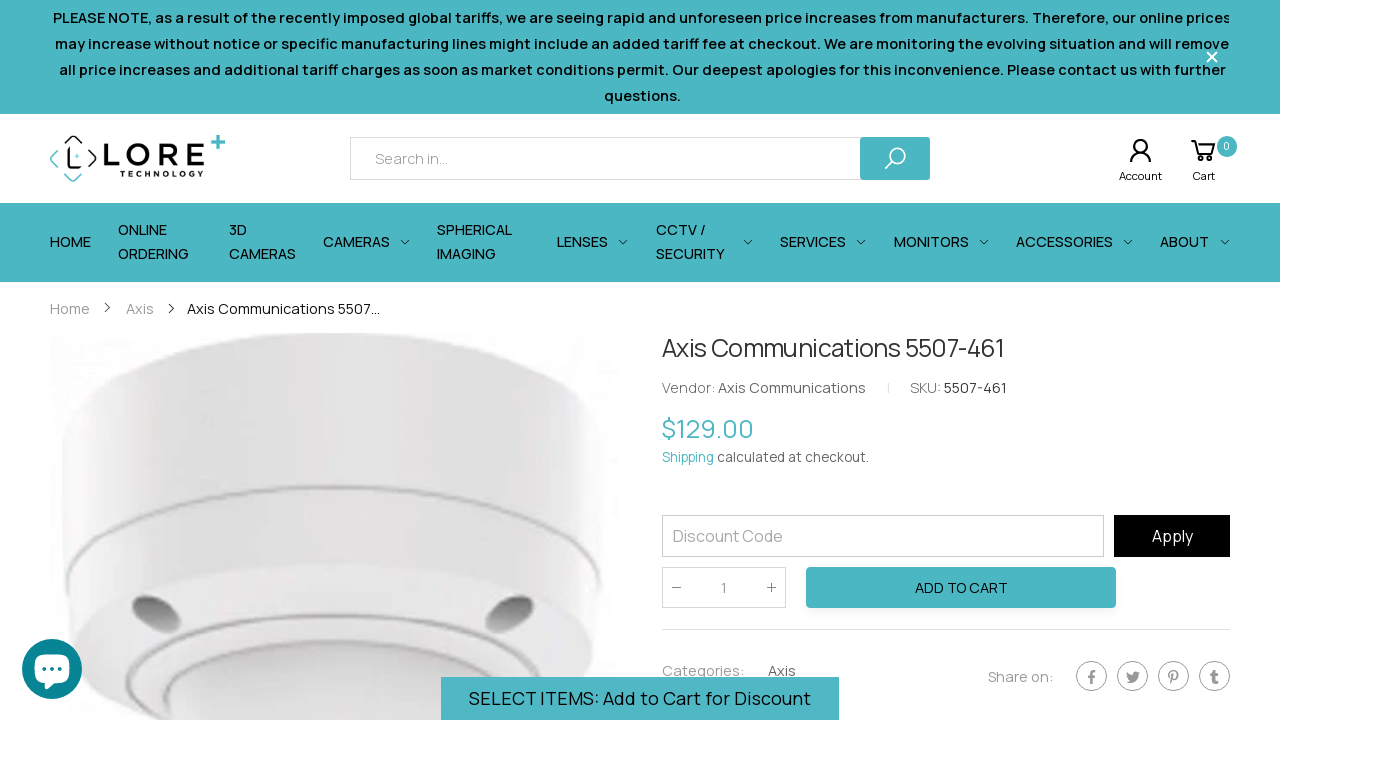

--- FILE ---
content_type: text/html; charset=utf-8
request_url: https://www.loretech.io/products/5507-461
body_size: 34245
content:
<!doctype html><html class="no-js" lang="en" dir="ltr">
  <head>
 
<meta name="msvalidate.01" content="730674664401022F54672BA7A4862B94" />
<!-- Start of Booster Apps Seo-0.1-->
<title>Axis Communications 5507-461 | Lore+ Technology</title><meta name="description" content="AXIS T91B51 CEILING MOUNT Country of Origin: MY, Import Code: 7616991000" /><script type="application/ld+json">
  {
    "@context": "https://schema.org",
    "@type": "WebSite",
    "name": "Lore+ Technology",
    "url": "https://www.loretech.io",
    "potentialAction": {
      "@type": "SearchAction",
      "query-input": "required name=query",
      "target": "https://www.loretech.io/search?q={query}"
    }
  }
</script><script type="application/ld+json">
  {
    "@context": "https://schema.org",
    "@type": "Product",
    "name": "Axis Communications 5507-461",
    "brand": {"@type": "Brand","name": "Axis Communications"},
    "sku": "5507-461",
    "mpn": "",
    "description": "AXIS T91B51 CEILING MOUNT Country of Origin: MY, Import Code: 7616991000",
    "url": "https://www.loretech.io/products/5507-461","image": "https://www.loretech.io/cdn/shop/products/axis-5507461_333x.jpg?v=1695915789","itemCondition": "https://schema.org/NewCondition",
    "offers": [{
          "@type": "Offer","price": "129.00","priceCurrency": "USD",
          "itemCondition": "https://schema.org/NewCondition",
          "url": "https://www.loretech.io/products/5507-461?variant=42091143430320",
          "sku": "5507-461",
          "mpn": "",
          "availability" : "https://schema.org/InStock",
          "priceValidUntil": "2026-02-16","gtin14": ""}]}
</script>
<!-- end of Booster Apps SEO -->

    <meta charset="utf-8">
    <meta http-equiv="X-UA-Compatible" content="IE=edge">
    <meta name="viewport" content="width=device-width, initial-scale=1.0, maximum-scale=5.0">
    <meta name="theme-color" content="#4ab7c3">

<!-- Google tag (gtag.js) -->
<script async src="https://www.googletagmanager.com/gtag/js?id=G-9CPD2FCJZ7"></script>
<script>
  window.dataLayer = window.dataLayer || [];
  function gtag(){dataLayer.push(arguments);}
  gtag('js', new Date());

  gtag('config', 'G-9CPD2FCJZ7');
</script>


    
    <!-- Google tag (gtag.js) --> 
    <script async src=https://www.googletagmanager.com/gtag/js?id=AW-10881413103></script>
    <script> window.dataLayer = window.dataLayer || []; function gtag(){dataLayer.push(arguments);} gtag('js', new Date()); gtag('config', 'AW-10881413103'); </script>

    <link rel="preconnect" href="https://fonts.googleapis.com">
    <link rel="preconnect" href="https://fonts.gstatic.com" crossorigin>
    <link href="https://fonts.googleapis.com/css2?family=Manrope:wght@200;300;400;500;600;700;800&display=swap" rel="stylesheet"><link rel="canonical" href="https://www.loretech.io/products/5507-461">

<link rel="preload" href="//www.loretech.io/cdn/shop/t/2/assets/style-speed.css?v=91022724799188795041763766080" as="style"><link rel="preload" href="//www.loretech.io/cdn/shop/t/2/assets/style.min.css?v=113841121848294465521663133789" as="style">
<link rel="preload" href="//www.loretech.io/cdn/shop/t/2/assets/theme.min.css?v=73259331424165861401664793227" as="style"><link rel="preload" href="//www.loretech.io/cdn/shop/t/2/assets/kiti-var.css?v=50804142306474296331663659394" as="style">

<noscript><link href="//www.loretech.io/cdn/shop/t/2/assets/swatch-color.css?v=87112208204652398511657695010" rel="stylesheet" type="text/css" media="all" /><link href="//www.loretech.io/cdn/shop/t/2/assets/molla-icon.css?v=176179438066325234261657695009" rel="stylesheet" type="text/css" media="all" /><link href="//www.loretech.io/cdn/shop/t/2/assets/theme.font.css?v=45879549308488251671763766080" rel="stylesheet" type="text/css" media="all" /></noscript>
<meta name="author" content="Lore+ Technology">
<!-- Favicon --><link rel="apple-touch-icon" sizes="180x180" href="//www.loretech.io/cdn/shop/files/Mask_group_180x180.png?v=1657697087"><link rel="icon" type="image/png" sizes="32x32" href="//www.loretech.io/cdn/shop/files/Mask_group_32x32.png?v=1657697087"><link rel="icon" type="image/png" sizes="16x16" href="//www.loretech.io/cdn/shop/files/Mask_group_16x16.png?v=1657697087"><link rel="mask-icon" href="//www.loretech.io/cdn/shop/files/safari-pinned-tab.svg?5225" color="#6b6b6b"><link rel="shortcut icon" href="//www.loretech.io/cdn/shop/files/Mask_group_48x48.png?v=1657697087"><link rel="manifest" href="//www.loretech.io/cdn/shop/t/2/assets/site.webmanifest.json?v=155252234585048314471663659394">
<meta name="apple-mobile-web-app-title" content="Lore+ Technology">
<meta name="application-name" content="Lore+ Technology">
<meta name="msapplication-TileColor" content="#4ab7c3">
<meta name="msapplication-config" content="//www.loretech.io/cdn/shop/t/2/assets/browserconfig.xml?v=114227032097521430281657696013">
<meta name="theme-color" content="#ffffff"><meta name="keywords" content="Axis Communications 5507-461,Axis,Axis Communications,Lore+ Technology, www.loretech.io"/><meta property="og:site_name" content="Lore+ Technology">
<meta property="og:url" content="https://www.loretech.io/products/5507-461">
<meta property="og:title" content="Axis Communications 5507-461">
<meta property="og:type" content="product">
<meta property="og:description" content="AXIS T91B51 CEILING MOUNT Country of Origin: MY, Import Code: 7616991000"><meta property="og:price:amount" content="129.00">
<meta property="og:price:currency" content="USD"><meta property="og:image" content="http://www.loretech.io/cdn/shop/products/axis-5507461_1024x1024.jpg?v=1695915789"><meta property="og:image:secure_url" content="https://www.loretech.io/cdn/shop/products/axis-5507461_1024x1024.jpg?v=1695915789"><meta name="twitter:site" content="@">
<meta name="twitter:card" content="summary_large_image">
<meta name="twitter:title" content="Axis Communications 5507-461">
<meta name="twitter:description" content="AXIS T91B51 CEILING MOUNT Country of Origin: MY, Import Code: 7616991000"><link href="//www.loretech.io/cdn/shop/t/2/assets/style-speed.css?v=91022724799188795041763766080" rel="stylesheet" type="text/css" media="all"><link href="//www.loretech.io/cdn/shop/t/2/assets/style.min.css?v=113841121848294465521663133789" rel="stylesheet" type="text/css" media="all" /><link href="//www.loretech.io/cdn/shop/t/2/assets/theme.min.css?v=73259331424165861401664793227" rel="stylesheet" type="text/css" media="all" /><meta name="google-site-verification" content="_BCLYBxBpNI6QPGJbxUNNDLyX0qBQ3XOdC0h9okOVCs">
<link rel="preconnect" href="https://fonts.gstatic.com">
<style>
body {--f_family: Manrope;}
</style><link href="//www.loretech.io/cdn/shop/t/2/assets/md_prd_card_grid.min.css?v=48418994189520521311657695009" rel="stylesheet" type="text/css" media="all" /><link rel="stylesheet" href="https://cdnjs.cloudflare.com/ajax/libs/slick-carousel/1.8.1/slick.css" integrity="sha512-wR4oNhLBHf7smjy0K4oqzdWumd+r5/+6QO/vDda76MW5iug4PT7v86FoEkySIJft3XA0Ae6axhIvHrqwm793Nw==" crossorigin="anonymous" referrerpolicy="no-referrer" />
    <link id="custom-css" href="//www.loretech.io/cdn/shop/t/2/assets/kiti-var.css?v=50804142306474296331663659394" rel="stylesheet" type="text/css" media="all">
    <link href="//www.loretech.io/cdn/shop/t/2/assets/nws_custom.css?v=148803044500873648841690981022" rel="stylesheet" type="text/css" media="all">
    <script>window.performance && window.performance.mark && window.performance.mark('shopify.content_for_header.start');</script><meta name="google-site-verification" content="BtuWP-9zF9peCPd6sdx7_IY9ahpZJwFJyhmFJmEz4vE">
<meta id="shopify-digital-wallet" name="shopify-digital-wallet" content="/62105649328/digital_wallets/dialog">
<meta name="shopify-checkout-api-token" content="cde56ad14be62ecee809c2c22d2996b0">
<link rel="alternate" hreflang="x-default" href="https://www.loretech.io/products/5507-461">
<link rel="alternate" hreflang="en" href="https://www.loretech.io/products/5507-461">
<link rel="alternate" hreflang="es" href="https://www.loretech.io/es/products/5507-461">
<link rel="alternate" hreflang="fr" href="https://www.loretech.io/fr/products/5507-461">
<link rel="alternate" hreflang="pt" href="https://www.loretech.io/pt/products/5507-461">
<link rel="alternate" hreflang="en-CA" href="https://www.loretech.io/en-ca/products/5507-461">
<link rel="alternate" hreflang="fr-CA" href="https://www.loretech.io/fr-ca/products/5507-461">
<link rel="alternate" hreflang="en-AU" href="https://www.loretech.io/en-au/products/5507-461">
<link rel="alternate" hreflang="en-GB" href="https://www.loretech.io/en-gb/products/5507-461">
<link rel="alternate" hreflang="de-GB" href="https://www.loretech.io/de-gb/products/5507-461">
<link rel="alternate" hreflang="en-DE" href="https://www.loretech.io/en-de/products/5507-461">
<link rel="alternate" hreflang="de-DE" href="https://www.loretech.io/de-de/products/5507-461">
<link rel="alternate" hreflang="en-FR" href="https://www.loretech.io/en-fr/products/5507-461">
<link rel="alternate" hreflang="en-JP" href="https://www.loretech.io/en-jp/products/5507-461">
<link rel="alternate" hreflang="en-NZ" href="https://www.loretech.io/en-nz/products/5507-461">
<link rel="alternate" hreflang="en-IL" href="https://www.loretech.io/en-il/products/5507-461">
<link rel="alternate" hreflang="he-IL" href="https://www.loretech.io/he-il/products/5507-461">
<link rel="alternate" hreflang="en-MX" href="https://www.loretech.io/en-mx/products/5507-461">
<link rel="alternate" hreflang="es-MX" href="https://www.loretech.io/es-mx/products/5507-461">
<link rel="alternate" type="application/json+oembed" href="https://www.loretech.io/products/5507-461.oembed">
<script async="async" src="/checkouts/internal/preloads.js?locale=en-US"></script>
<link rel="preconnect" href="https://shop.app" crossorigin="anonymous">
<script async="async" src="https://shop.app/checkouts/internal/preloads.js?locale=en-US&shop_id=62105649328" crossorigin="anonymous"></script>
<script id="apple-pay-shop-capabilities" type="application/json">{"shopId":62105649328,"countryCode":"US","currencyCode":"USD","merchantCapabilities":["supports3DS"],"merchantId":"gid:\/\/shopify\/Shop\/62105649328","merchantName":"Lore+ Technology","requiredBillingContactFields":["postalAddress","email","phone"],"requiredShippingContactFields":["postalAddress","email","phone"],"shippingType":"shipping","supportedNetworks":["visa","masterCard","amex"],"total":{"type":"pending","label":"Lore+ Technology","amount":"1.00"},"shopifyPaymentsEnabled":true,"supportsSubscriptions":true}</script>
<script id="shopify-features" type="application/json">{"accessToken":"cde56ad14be62ecee809c2c22d2996b0","betas":["rich-media-storefront-analytics"],"domain":"www.loretech.io","predictiveSearch":true,"shopId":62105649328,"locale":"en"}</script>
<script>var Shopify = Shopify || {};
Shopify.shop = "nws-loretech.myshopify.com";
Shopify.locale = "en";
Shopify.currency = {"active":"USD","rate":"1.0"};
Shopify.country = "US";
Shopify.theme = {"name":"loretech","id":130461139120,"schema_name":"Molla","schema_version":"1.7.4","theme_store_id":null,"role":"main"};
Shopify.theme.handle = "null";
Shopify.theme.style = {"id":null,"handle":null};
Shopify.cdnHost = "www.loretech.io/cdn";
Shopify.routes = Shopify.routes || {};
Shopify.routes.root = "/";</script>
<script type="module">!function(o){(o.Shopify=o.Shopify||{}).modules=!0}(window);</script>
<script>!function(o){function n(){var o=[];function n(){o.push(Array.prototype.slice.apply(arguments))}return n.q=o,n}var t=o.Shopify=o.Shopify||{};t.loadFeatures=n(),t.autoloadFeatures=n()}(window);</script>
<script>
  window.ShopifyPay = window.ShopifyPay || {};
  window.ShopifyPay.apiHost = "shop.app\/pay";
  window.ShopifyPay.redirectState = null;
</script>
<script id="shop-js-analytics" type="application/json">{"pageType":"product"}</script>
<script defer="defer" async type="module" src="//www.loretech.io/cdn/shopifycloud/shop-js/modules/v2/client.init-shop-cart-sync_C5BV16lS.en.esm.js"></script>
<script defer="defer" async type="module" src="//www.loretech.io/cdn/shopifycloud/shop-js/modules/v2/chunk.common_CygWptCX.esm.js"></script>
<script type="module">
  await import("//www.loretech.io/cdn/shopifycloud/shop-js/modules/v2/client.init-shop-cart-sync_C5BV16lS.en.esm.js");
await import("//www.loretech.io/cdn/shopifycloud/shop-js/modules/v2/chunk.common_CygWptCX.esm.js");

  window.Shopify.SignInWithShop?.initShopCartSync?.({"fedCMEnabled":true,"windoidEnabled":true});

</script>
<script>
  window.Shopify = window.Shopify || {};
  if (!window.Shopify.featureAssets) window.Shopify.featureAssets = {};
  window.Shopify.featureAssets['shop-js'] = {"shop-cart-sync":["modules/v2/client.shop-cart-sync_ZFArdW7E.en.esm.js","modules/v2/chunk.common_CygWptCX.esm.js"],"init-fed-cm":["modules/v2/client.init-fed-cm_CmiC4vf6.en.esm.js","modules/v2/chunk.common_CygWptCX.esm.js"],"shop-button":["modules/v2/client.shop-button_tlx5R9nI.en.esm.js","modules/v2/chunk.common_CygWptCX.esm.js"],"shop-cash-offers":["modules/v2/client.shop-cash-offers_DOA2yAJr.en.esm.js","modules/v2/chunk.common_CygWptCX.esm.js","modules/v2/chunk.modal_D71HUcav.esm.js"],"init-windoid":["modules/v2/client.init-windoid_sURxWdc1.en.esm.js","modules/v2/chunk.common_CygWptCX.esm.js"],"shop-toast-manager":["modules/v2/client.shop-toast-manager_ClPi3nE9.en.esm.js","modules/v2/chunk.common_CygWptCX.esm.js"],"init-shop-email-lookup-coordinator":["modules/v2/client.init-shop-email-lookup-coordinator_B8hsDcYM.en.esm.js","modules/v2/chunk.common_CygWptCX.esm.js"],"init-shop-cart-sync":["modules/v2/client.init-shop-cart-sync_C5BV16lS.en.esm.js","modules/v2/chunk.common_CygWptCX.esm.js"],"avatar":["modules/v2/client.avatar_BTnouDA3.en.esm.js"],"pay-button":["modules/v2/client.pay-button_FdsNuTd3.en.esm.js","modules/v2/chunk.common_CygWptCX.esm.js"],"init-customer-accounts":["modules/v2/client.init-customer-accounts_DxDtT_ad.en.esm.js","modules/v2/client.shop-login-button_C5VAVYt1.en.esm.js","modules/v2/chunk.common_CygWptCX.esm.js","modules/v2/chunk.modal_D71HUcav.esm.js"],"init-shop-for-new-customer-accounts":["modules/v2/client.init-shop-for-new-customer-accounts_ChsxoAhi.en.esm.js","modules/v2/client.shop-login-button_C5VAVYt1.en.esm.js","modules/v2/chunk.common_CygWptCX.esm.js","modules/v2/chunk.modal_D71HUcav.esm.js"],"shop-login-button":["modules/v2/client.shop-login-button_C5VAVYt1.en.esm.js","modules/v2/chunk.common_CygWptCX.esm.js","modules/v2/chunk.modal_D71HUcav.esm.js"],"init-customer-accounts-sign-up":["modules/v2/client.init-customer-accounts-sign-up_CPSyQ0Tj.en.esm.js","modules/v2/client.shop-login-button_C5VAVYt1.en.esm.js","modules/v2/chunk.common_CygWptCX.esm.js","modules/v2/chunk.modal_D71HUcav.esm.js"],"shop-follow-button":["modules/v2/client.shop-follow-button_Cva4Ekp9.en.esm.js","modules/v2/chunk.common_CygWptCX.esm.js","modules/v2/chunk.modal_D71HUcav.esm.js"],"checkout-modal":["modules/v2/client.checkout-modal_BPM8l0SH.en.esm.js","modules/v2/chunk.common_CygWptCX.esm.js","modules/v2/chunk.modal_D71HUcav.esm.js"],"lead-capture":["modules/v2/client.lead-capture_Bi8yE_yS.en.esm.js","modules/v2/chunk.common_CygWptCX.esm.js","modules/v2/chunk.modal_D71HUcav.esm.js"],"shop-login":["modules/v2/client.shop-login_D6lNrXab.en.esm.js","modules/v2/chunk.common_CygWptCX.esm.js","modules/v2/chunk.modal_D71HUcav.esm.js"],"payment-terms":["modules/v2/client.payment-terms_CZxnsJam.en.esm.js","modules/v2/chunk.common_CygWptCX.esm.js","modules/v2/chunk.modal_D71HUcav.esm.js"]};
</script>
<script>(function() {
  var isLoaded = false;
  function asyncLoad() {
    if (isLoaded) return;
    isLoaded = true;
    var urls = ["https:\/\/js.convertflow.co\/production\/websites\/42976.js?shop=nws-loretech.myshopify.com","https:\/\/chimpstatic.com\/mcjs-connected\/js\/users\/9c98e63f8cf6317e2ec753b9e\/de4358434320aa61554c9321f.js?shop=nws-loretech.myshopify.com","\/\/cdn.shopify.com\/proxy\/4aa1fdf5e601982d5c9d15c13fb7d31eab8aeeb3930c1e748b7b45b655db3116\/bingshoppingtool-t2app-prod.trafficmanager.net\/uet\/tracking_script?shop=nws-loretech.myshopify.com\u0026sp-cache-control=cHVibGljLCBtYXgtYWdlPTkwMA"];
    for (var i = 0; i < urls.length; i++) {
      var s = document.createElement('script');
      s.type = 'text/javascript';
      s.async = true;
      s.src = urls[i];
      var x = document.getElementsByTagName('script')[0];
      x.parentNode.insertBefore(s, x);
    }
  };
  if(window.attachEvent) {
    window.attachEvent('onload', asyncLoad);
  } else {
    window.addEventListener('load', asyncLoad, false);
  }
})();</script>
<script id="__st">var __st={"a":62105649328,"offset":-28800,"reqid":"0d65189e-97b9-4886-8ad8-7f7109fe28db-1768721353","pageurl":"www.loretech.io\/products\/5507-461","u":"4f16295aea94","p":"product","rtyp":"product","rid":7216303964336};</script>
<script>window.ShopifyPaypalV4VisibilityTracking = true;</script>
<script id="captcha-bootstrap">!function(){'use strict';const t='contact',e='account',n='new_comment',o=[[t,t],['blogs',n],['comments',n],[t,'customer']],c=[[e,'customer_login'],[e,'guest_login'],[e,'recover_customer_password'],[e,'create_customer']],r=t=>t.map((([t,e])=>`form[action*='/${t}']:not([data-nocaptcha='true']) input[name='form_type'][value='${e}']`)).join(','),a=t=>()=>t?[...document.querySelectorAll(t)].map((t=>t.form)):[];function s(){const t=[...o],e=r(t);return a(e)}const i='password',u='form_key',d=['recaptcha-v3-token','g-recaptcha-response','h-captcha-response',i],f=()=>{try{return window.sessionStorage}catch{return}},m='__shopify_v',_=t=>t.elements[u];function p(t,e,n=!1){try{const o=window.sessionStorage,c=JSON.parse(o.getItem(e)),{data:r}=function(t){const{data:e,action:n}=t;return t[m]||n?{data:e,action:n}:{data:t,action:n}}(c);for(const[e,n]of Object.entries(r))t.elements[e]&&(t.elements[e].value=n);n&&o.removeItem(e)}catch(o){console.error('form repopulation failed',{error:o})}}const l='form_type',E='cptcha';function T(t){t.dataset[E]=!0}const w=window,h=w.document,L='Shopify',v='ce_forms',y='captcha';let A=!1;((t,e)=>{const n=(g='f06e6c50-85a8-45c8-87d0-21a2b65856fe',I='https://cdn.shopify.com/shopifycloud/storefront-forms-hcaptcha/ce_storefront_forms_captcha_hcaptcha.v1.5.2.iife.js',D={infoText:'Protected by hCaptcha',privacyText:'Privacy',termsText:'Terms'},(t,e,n)=>{const o=w[L][v],c=o.bindForm;if(c)return c(t,g,e,D).then(n);var r;o.q.push([[t,g,e,D],n]),r=I,A||(h.body.append(Object.assign(h.createElement('script'),{id:'captcha-provider',async:!0,src:r})),A=!0)});var g,I,D;w[L]=w[L]||{},w[L][v]=w[L][v]||{},w[L][v].q=[],w[L][y]=w[L][y]||{},w[L][y].protect=function(t,e){n(t,void 0,e),T(t)},Object.freeze(w[L][y]),function(t,e,n,w,h,L){const[v,y,A,g]=function(t,e,n){const i=e?o:[],u=t?c:[],d=[...i,...u],f=r(d),m=r(i),_=r(d.filter((([t,e])=>n.includes(e))));return[a(f),a(m),a(_),s()]}(w,h,L),I=t=>{const e=t.target;return e instanceof HTMLFormElement?e:e&&e.form},D=t=>v().includes(t);t.addEventListener('submit',(t=>{const e=I(t);if(!e)return;const n=D(e)&&!e.dataset.hcaptchaBound&&!e.dataset.recaptchaBound,o=_(e),c=g().includes(e)&&(!o||!o.value);(n||c)&&t.preventDefault(),c&&!n&&(function(t){try{if(!f())return;!function(t){const e=f();if(!e)return;const n=_(t);if(!n)return;const o=n.value;o&&e.removeItem(o)}(t);const e=Array.from(Array(32),(()=>Math.random().toString(36)[2])).join('');!function(t,e){_(t)||t.append(Object.assign(document.createElement('input'),{type:'hidden',name:u})),t.elements[u].value=e}(t,e),function(t,e){const n=f();if(!n)return;const o=[...t.querySelectorAll(`input[type='${i}']`)].map((({name:t})=>t)),c=[...d,...o],r={};for(const[a,s]of new FormData(t).entries())c.includes(a)||(r[a]=s);n.setItem(e,JSON.stringify({[m]:1,action:t.action,data:r}))}(t,e)}catch(e){console.error('failed to persist form',e)}}(e),e.submit())}));const S=(t,e)=>{t&&!t.dataset[E]&&(n(t,e.some((e=>e===t))),T(t))};for(const o of['focusin','change'])t.addEventListener(o,(t=>{const e=I(t);D(e)&&S(e,y())}));const B=e.get('form_key'),M=e.get(l),P=B&&M;t.addEventListener('DOMContentLoaded',(()=>{const t=y();if(P)for(const e of t)e.elements[l].value===M&&p(e,B);[...new Set([...A(),...v().filter((t=>'true'===t.dataset.shopifyCaptcha))])].forEach((e=>S(e,t)))}))}(h,new URLSearchParams(w.location.search),n,t,e,['guest_login'])})(!0,!0)}();</script>
<script integrity="sha256-4kQ18oKyAcykRKYeNunJcIwy7WH5gtpwJnB7kiuLZ1E=" data-source-attribution="shopify.loadfeatures" defer="defer" src="//www.loretech.io/cdn/shopifycloud/storefront/assets/storefront/load_feature-a0a9edcb.js" crossorigin="anonymous"></script>
<script crossorigin="anonymous" defer="defer" src="//www.loretech.io/cdn/shopifycloud/storefront/assets/shopify_pay/storefront-65b4c6d7.js?v=20250812"></script>
<script data-source-attribution="shopify.dynamic_checkout.dynamic.init">var Shopify=Shopify||{};Shopify.PaymentButton=Shopify.PaymentButton||{isStorefrontPortableWallets:!0,init:function(){window.Shopify.PaymentButton.init=function(){};var t=document.createElement("script");t.src="https://www.loretech.io/cdn/shopifycloud/portable-wallets/latest/portable-wallets.en.js",t.type="module",document.head.appendChild(t)}};
</script>
<script data-source-attribution="shopify.dynamic_checkout.buyer_consent">
  function portableWalletsHideBuyerConsent(e){var t=document.getElementById("shopify-buyer-consent"),n=document.getElementById("shopify-subscription-policy-button");t&&n&&(t.classList.add("hidden"),t.setAttribute("aria-hidden","true"),n.removeEventListener("click",e))}function portableWalletsShowBuyerConsent(e){var t=document.getElementById("shopify-buyer-consent"),n=document.getElementById("shopify-subscription-policy-button");t&&n&&(t.classList.remove("hidden"),t.removeAttribute("aria-hidden"),n.addEventListener("click",e))}window.Shopify?.PaymentButton&&(window.Shopify.PaymentButton.hideBuyerConsent=portableWalletsHideBuyerConsent,window.Shopify.PaymentButton.showBuyerConsent=portableWalletsShowBuyerConsent);
</script>
<script data-source-attribution="shopify.dynamic_checkout.cart.bootstrap">document.addEventListener("DOMContentLoaded",(function(){function t(){return document.querySelector("shopify-accelerated-checkout-cart, shopify-accelerated-checkout")}if(t())Shopify.PaymentButton.init();else{new MutationObserver((function(e,n){t()&&(Shopify.PaymentButton.init(),n.disconnect())})).observe(document.body,{childList:!0,subtree:!0})}}));
</script>
<link id="shopify-accelerated-checkout-styles" rel="stylesheet" media="screen" href="https://www.loretech.io/cdn/shopifycloud/portable-wallets/latest/accelerated-checkout-backwards-compat.css" crossorigin="anonymous">
<style id="shopify-accelerated-checkout-cart">
        #shopify-buyer-consent {
  margin-top: 1em;
  display: inline-block;
  width: 100%;
}

#shopify-buyer-consent.hidden {
  display: none;
}

#shopify-subscription-policy-button {
  background: none;
  border: none;
  padding: 0;
  text-decoration: underline;
  font-size: inherit;
  cursor: pointer;
}

#shopify-subscription-policy-button::before {
  box-shadow: none;
}

      </style>

<script>window.performance && window.performance.mark && window.performance.mark('shopify.content_for_header.end');</script>
<script>
// var worker = window.Worker ? new Worker('/tools/the4/worker.js') : null;
"undefined" == typeof window.$ && (window.$ = {});"undefined" == typeof window.Shopify && (window.Shopify = {});"undefined" == typeof Currency && (Kt_currency = {});const themeAlign = "ltr";var collection = {Crr : null };var localStorageCurrency = null, goto = !0, optionValue = '', optionIndex = '', shopLocale = "en",groupsFilter = brands_icon = colorGroupFilter = currTags = currTags_handleize = collectionTags = iscollectionTags = fltSlider = new Array,currPage = 0, canonical_url = "https://www.loretech.io/products/5507-461", lazy_firstLoad = true;const product_id = 7216303964336,product_handle = "5507-461",shopURL = "https://nws-loretech.myshopify.com",createPagesByTheme =false,themeAjaxCart = true,templateName = "product",allPrdUrl = "\/collections\/all";dirBody =false;Shopify.themeName = "Molla";Shopify.root_url = '';Shopify.shop_url = 'https://www.loretech.io' + Shopify.root_url;Shopify.customer =false;theme = { moneyFormat: "${{amount}}",money_with_currency_format: "${{amount}} USD",money_format: "${{amount}}",attrTheme: false,deliveryFormatDate: "dddd MM\/DD\/YYYY",cartAttributes: {},role: "the4",timenow: { h: "8",i: "59",s: "60",timeNow: "2026/01/17",hNow: "23",iNow: "29",sNow: "14"},link_google_f: "//fonts.googleapis.com/css2?family=Jost:ital,wght@0,300;0,400;0,500;0,700;0,800;1,300;1,400;1,500;1,700;1,800&display=swap"};Kt_currency.format = "money_format";var shopCry = "USD";window.setCookie=function(e,t,n,i,o){var r=new Date;r.setTime(r.getTime()+n*i*o*60*1e3);var g=0==o?1:"expires="+r.toUTCString();document.cookie=e+"="+t+";"+g+";path=/;SameSite=Lax"},window.getCookie=function(e){for(var t=e+"=",n=document.cookie.split(";"),i=0;i<n.length;i++){for(var o=n[i];" "==o.charAt(0);)o=o.substring(1);if(0==o.indexOf(t))return o.substring(t.length,o.length)}return""};theme.library = 6066107368774635763;theme.crr_library = localStorage.getItem('library') || '[]';theme.strings = {inStock: "In stock",outOfStock: "Out Of Stock",soldOut: "Sold out",qtyLabel: "Qty",addToCart: "Add to cart",addedToCart: "Has in cart",contact: "Contact",remove: "Remove",empty: "Your bag is currently empty.",cartItem: "You have \u003cspan class='text-bold'\u003e(1 item)\u003c\/span\u003e in your bag",cartItems: "You have \u003cspan class='text-bold'\u003e(2 items)\u003c\/span\u003e in your bag",cartItemText: "item",cartItemsText: "items",noimage: "\/\/www.loretech.io\/cdn\/shop\/t\/2\/assets\/noimage.gif?5225",cdday: "Days",cdhrs: "Hours",cdmin: "Minutes",cdsecs: "Seconds",nll_error_mesenger: "Could not connect to the registration server. Please try again later.",nll_success_mesenger: "THANK YOU FOR SUBSCRIBING!\u003c\/br\u003eUse the \u003cspan class=\"code\"\u003e\u003c\/span\u003e code to get a discount on the first purchase.",aspect_ratio: "1/1",search_dropdown_pages: "Pages",search_dropdown_articles: "From the Molla",search_dropdown_no_results: "Your search did not yield any results.",flt_range: "Range"};theme.productStrings = {sizeGuide: "Size guide",addToCart: "Add to cart",preOrder: "Pre order",selectOption: "Select options",soldOut: "Sold out",inStock: "In stock",outOfStock: "Out Of Stock",unavailable: "Unavailable",onlyLeft: "Only \u003cspan\u003e1\u003c\/span\u003e left",onSale: "Sale",stockMessage: ["Hurry! Only "," left in stock."],label_select: "Select a ",viewMoreVariants: "More",addToWishlist: "Add to Wishlist",viewWishlist: "View my Wishlist"};theme.function = {multiCurrency: true,typeCurrency: "shopify",autoCurrency: false,searchAjax: true,searchByCollection: false,searchAjaxTypes: "product,page,article",vrsgallery: true,quickshop: null,quickview: false,use_thumb_hidden_on_mb: false,productImgType: "normal",productOptionStyle: [{'name': "Color",'style': "combobox",'color_watched': true,'op_attach': false,'op_pre_select': false},{'name': "Size",'style': "not_select square",'color_watched': false,'op_attach': true,'op_pre_select': false},{'name': "",'style': "combobox",'color_watched': false,'op_attach': false,'op_pre_select': false},{'name': "",'style': "combobox",'color_watched': false,'op_attach': false,'op_pre_select': false},{'name': "",'style': "combobox",'color_watched': false,'op_attach': false,'op_pre_select': false}],productGridOptionStyle: [{'name': "Color",'style': "circle _small",'color_watched': true, 'sw_style': "color"},{'name': "Size",'style': "list list_1",'color_watched': false, 'sw_style': "color"},{'name': "",'style': "list list_1",'color_watched': false, 'sw_style': "color"},{'name': "",'style': "list list_1",'color_watched': false, 'sw_style': "color"},{'name': "",'style': "list list_1",'color_watched': false, 'sw_style': "color"}],photoZoom: true,nll_ajax: true,ajax_cart: true,threshold_cart: "Spend #more to receive free shipping",type_ajax_cart: "drawer",ajax_cart_page: true,sticky_icon_cart: null, textInListShipping: " on order over ",textInListShippingMax: " on order under ",product_delivery: {offSaturday: true,offSunday: true,offDays: ["23\/12\/****","24\/12\/****","01\/01\/****"],fromDate: 10,toDate: 15 },countdown_timezone: false,timezone: 'EST',variantsLoad: false};theme.compare = { remove: "Remove",clear_all: "Clear All",mini_title: "Compare"};theme.wishlist = {login: "\/account\/login",type: "",page: "\/pages\/wishlist",page_local: "\/pages\/wishlist-local",add: "Add to Wishlist",view: "View my Wishlist",list: [],nitro_list: []};theme.suggest = {enable: false, collection_opj: "",delay_time: 7000,show_time: 7600,use_fake_location: true,arr_fake_location: ["Melbourne, Australia","Washington","Nevada"]};theme.asset_url = function(lib) {return '//www.loretech.io/cdn/shop/t/2/assets/theme.min.js?v=159789740920784093281657695010'.replace('theme.min.js', lib);}
</script><script async src="https://js.convertflow.co/production/websites/42976.js"></script>
    

<script>(function(w,d,t,r,u){var f,n,i;w[u]=w[u]||[],f=function(){var o={ti:"187020485", tm:"shpfy_ui"};o.q=w[u],w[u]=new UET(o),w[u].push("pageLoad")},n=d.createElement(t),n.src=r,n.async=1,n.onload=n.onreadystatechange=function(){var s=this.readyState;s&&s!=="loaded"&&s!=="complete"||(f(),n.onload=n.onreadystatechange=null)},i=d.getElementsByTagName(t)[0],i.parentNode.insertBefore(n,i)})(window,document,"script","//bat.bing.com/bat.js","uetq");</script>
     <script type="text/javascript">
    (function(c,l,a,r,i,t,y){
        c[a]=c[a]||function(){(c[a].q=c[a].q||[]).push(arguments)};
        t=l.createElement(r);t.async=1;t.src="https://www.clarity.ms/tag/"+i;
        y=l.getElementsByTagName(r)[0];y.parentNode.insertBefore(t,y);
    })(window, document, "clarity", "script", "ft5gfu5era");
</script>
      <meta name="msvalidate.01" content="730674664401022F54672BA7A4862B94" />
      <script>function uet_report_conversion() {window.uetq = window.uetq || [];window.uetq.push('event', 'PRODUCT_PURCHASE', {"ecomm_prodid":"REPLACE_WITH_PRODUCT_ID","ecomm_pagetype":"PURCHASE","revenue_value":100,"currency":"USD"});}</script>
      <script>(function(d,s,i){var f,j;f=d.getElementsByTagName(s)[0];j=d.createElement(s);j.async=true;j.src='https://mtag.microsoft.com/tags/'+i+'.js';j.referrerPolicy='no-referrer-when-downgrade';f.parentNode.insertBefore(j,f);})(document,'script','14156212208178');</script>
      <!-- BEGIN app block: shopify://apps/ecomposer-builder/blocks/app-embed/a0fc26e1-7741-4773-8b27-39389b4fb4a0 --><!-- DNS Prefetch & Preconnect -->
<link rel="preconnect" href="https://cdn.ecomposer.app" crossorigin>
<link rel="dns-prefetch" href="https://cdn.ecomposer.app">

<link rel="prefetch" href="https://cdn.ecomposer.app/vendors/css/ecom-swiper@11.css" as="style">
<link rel="prefetch" href="https://cdn.ecomposer.app/vendors/js/ecom-swiper@11.0.5.js" as="script">
<link rel="prefetch" href="https://cdn.ecomposer.app/vendors/js/ecom_modal.js" as="script">

<!-- Global CSS --><!--ECOM-EMBED-->
  <style id="ecom-global-css" class="ecom-global-css">/**ECOM-INSERT-CSS**/.ecom-section > div.core__row--columns{max-width: 1200px;}.ecom-column>div.core__column--wrapper{padding: 20px;}div.core__blocks--body>div.ecom-block.elmspace:not(:first-child){margin-top: 20px;}body{color: #3b3a3a;}:root{--ecom-global-colors-primary:#ffffff;--ecom-global-colors-secondary:#ffffff;--ecom-global-colors-text:#ffffff;--ecom-global-colors-accent:#ffffff;--ecom-global-typography-h1-font-weight:600;--ecom-global-typography-h1-font-size:72px;--ecom-global-typography-h1-line-height:90px;--ecom-global-typography-h1-letter-spacing:-0.02em;--ecom-global-typography-h2-font-weight:600;--ecom-global-typography-h2-font-size:60px;--ecom-global-typography-h2-line-height:72px;--ecom-global-typography-h2-letter-spacing:-0.02em;--ecom-global-typography-h3-font-weight:600;--ecom-global-typography-h3-font-size:48px;--ecom-global-typography-h3-line-height:60px;--ecom-global-typography-h3-letter-spacing:-0.02em;--ecom-global-typography-h4-font-weight:600;--ecom-global-typography-h4-font-size:36px;--ecom-global-typography-h4-line-height:44px;--ecom-global-typography-h4-letter-spacing:-0.02em;--ecom-global-typography-h5-font-weight:600;--ecom-global-typography-h5-font-size:30px;--ecom-global-typography-h5-line-height:38px;--ecom-global-typography-h6-font-weight:600;--ecom-global-typography-h6-font-size:24px;--ecom-global-typography-h6-line-height:32px;--ecom-global-typography-h7-font-weight:400;--ecom-global-typography-h7-font-size:18px;--ecom-global-typography-h7-line-height:28px;}</style>
  <!--/ECOM-EMBED--><!-- Custom CSS & JS --><!-- Open Graph Meta Tags for Pages --><!-- Critical Inline Styles -->
<style class="ecom-theme-helper">.ecom-animation{opacity:0}.ecom-animation.animate,.ecom-animation.ecom-animated{opacity:1}.ecom-cart-popup{display:grid;position:fixed;inset:0;z-index:9999999;align-content:center;padding:5px;justify-content:center;align-items:center;justify-items:center}.ecom-cart-popup::before{content:' ';position:absolute;background:#e5e5e5b3;inset:0}.ecom-ajax-loading{cursor:not-allowed;pointer-events:none;opacity:.6}#ecom-toast{visibility:hidden;max-width:50px;height:60px;margin:auto;background-color:#333;color:#fff;text-align:center;border-radius:2px;position:fixed;z-index:1;left:0;right:0;bottom:30px;font-size:17px;display:grid;grid-template-columns:50px auto;align-items:center;justify-content:start;align-content:center;justify-items:start}#ecom-toast.ecom-toast-show{visibility:visible;animation:ecomFadein .5s,ecomExpand .5s .5s,ecomStay 3s 1s,ecomShrink .5s 4s,ecomFadeout .5s 4.5s}#ecom-toast #ecom-toast-icon{width:50px;height:100%;box-sizing:border-box;background-color:#111;color:#fff;padding:5px}#ecom-toast .ecom-toast-icon-svg{width:100%;height:100%;position:relative;vertical-align:middle;margin:auto;text-align:center}#ecom-toast #ecom-toast-desc{color:#fff;padding:16px;overflow:hidden;white-space:nowrap}@media(max-width:768px){#ecom-toast #ecom-toast-desc{white-space:normal;min-width:250px}#ecom-toast{height:auto;min-height:60px}}.ecom__column-full-height{height:100%}@keyframes ecomFadein{from{bottom:0;opacity:0}to{bottom:30px;opacity:1}}@keyframes ecomExpand{from{min-width:50px}to{min-width:var(--ecom-max-width)}}@keyframes ecomStay{from{min-width:var(--ecom-max-width)}to{min-width:var(--ecom-max-width)}}@keyframes ecomShrink{from{min-width:var(--ecom-max-width)}to{min-width:50px}}@keyframes ecomFadeout{from{bottom:30px;opacity:1}to{bottom:60px;opacity:0}}</style>


<!-- EComposer Config Script -->
<script id="ecom-theme-helpers" async>
window.EComposer=window.EComposer||{};(function(){if(!this.configs)this.configs={};this.configs={"custom_code":[],"instagram":null};this.configs.ajax_cart={enable:false};this.customer=false;this.proxy_path='/apps/ecomposer-visual-page-builder';
this.popupScriptUrl='https://cdn.shopify.com/extensions/019b200c-ceec-7ac9-af95-28c32fd62de8/ecomposer-94/assets/ecom_popup.js';
this.routes={domain:'https://www.loretech.io',root_url:'/',collections_url:'/collections',all_products_collection_url:'/collections/all',cart_url:'/cart',cart_add_url:'/cart/add',cart_change_url:'/cart/change',cart_clear_url:'/cart/clear',cart_update_url:'/cart/update',product_recommendations_url:'/recommendations/products'};
this.queryParams={};
if(window.location.search.length){new URLSearchParams(window.location.search).forEach((value,key)=>{this.queryParams[key]=value})}
this.money_format="${{amount}}";
this.money_with_currency_format="${{amount}} USD";
this.currencyCodeEnabled=null;this.abTestingData = [];this.formatMoney=function(t,e){const r=this.currencyCodeEnabled?this.money_with_currency_format:this.money_format;function a(t,e){return void 0===t?e:t}function o(t,e,r,o){if(e=a(e,2),r=a(r,","),o=a(o,"."),isNaN(t)||null==t)return 0;var n=(t=(t/100).toFixed(e)).split(".");return n[0].replace(/(\d)(?=(\d\d\d)+(?!\d))/g,"$1"+r)+(n[1]?o+n[1]:"")}"string"==typeof t&&(t=t.replace(".",""));var n="",i=/\{\{\s*(\w+)\s*\}\}/,s=e||r;switch(s.match(i)[1]){case"amount":n=o(t,2);break;case"amount_no_decimals":n=o(t,0);break;case"amount_with_comma_separator":n=o(t,2,".",",");break;case"amount_with_space_separator":n=o(t,2," ",",");break;case"amount_with_period_and_space_separator":n=o(t,2," ",".");break;case"amount_no_decimals_with_comma_separator":n=o(t,0,".",",");break;case"amount_no_decimals_with_space_separator":n=o(t,0," ");break;case"amount_with_apostrophe_separator":n=o(t,2,"'",".")}return s.replace(i,n)};
this.resizeImage=function(t,e){try{if(!e||"original"==e||"full"==e||"master"==e)return t;if(-1!==t.indexOf("cdn.shopify.com")||-1!==t.indexOf("/cdn/shop/")){var r=t.match(/\.(jpg|jpeg|gif|png|bmp|bitmap|tiff|tif|webp)((\#[0-9a-z\-]+)?(\?v=.*)?)?$/gim);if(null==r)return null;var a=t.split(r[0]),o=r[0];return a[0]+"_"+e+o}}catch(r){return t}return t};
this.getProduct=function(t){if(!t)return!1;let e=("/"===this.routes.root_url?"":this.routes.root_url)+"/products/"+t+".js?shop="+Shopify.shop;return window.ECOM_LIVE&&(e="/shop/builder/ajax/ecom-proxy/products/"+t+"?shop="+Shopify.shop),window.fetch(e,{headers:{"Content-Type":"application/json"}}).then(t=>t.ok?t.json():false)};
const u=new URLSearchParams(window.location.search);if(u.has("ecom-redirect")){const r=u.get("ecom-redirect");if(r){let d;try{d=decodeURIComponent(r)}catch{return}d=d.trim().replace(/[\r\n\t]/g,"");if(d.length>2e3)return;const p=["javascript:","data:","vbscript:","file:","ftp:","mailto:","tel:","sms:","chrome:","chrome-extension:","moz-extension:","ms-browser-extension:"],l=d.toLowerCase();for(const o of p)if(l.includes(o))return;const x=[/<script/i,/<\/script/i,/javascript:/i,/vbscript:/i,/onload=/i,/onerror=/i,/onclick=/i,/onmouseover=/i,/onfocus=/i,/onblur=/i,/onsubmit=/i,/onchange=/i,/alert\s*\(/i,/confirm\s*\(/i,/prompt\s*\(/i,/document\./i,/window\./i,/eval\s*\(/i];for(const t of x)if(t.test(d))return;if(d.startsWith("/")&&!d.startsWith("//")){if(!/^[a-zA-Z0-9\-._~:/?#[\]@!$&'()*+,;=%]+$/.test(d))return;if(d.includes("../")||d.includes("./"))return;window.location.href=d;return}if(!d.includes("://")&&!d.startsWith("//")){if(!/^[a-zA-Z0-9\-._~:/?#[\]@!$&'()*+,;=%]+$/.test(d))return;if(d.includes("../")||d.includes("./"))return;window.location.href="/"+d;return}let n;try{n=new URL(d)}catch{return}if(!["http:","https:"].includes(n.protocol))return;if(n.port&&(parseInt(n.port)<1||parseInt(n.port)>65535))return;const a=[window.location.hostname];if(a.includes(n.hostname)&&(n.href===d||n.toString()===d))window.location.href=d}}
}).bind(window.EComposer)();
if(window.Shopify&&window.Shopify.designMode&&window.top&&window.top.opener){window.addEventListener("load",function(){window.top.opener.postMessage({action:"ecomposer:loaded"},"*")})}
</script>

<!-- Quickview Script -->
<script id="ecom-theme-quickview" async>
window.EComposer=window.EComposer||{};(function(){this.initQuickview=function(){var enable_qv=false;const qv_wrapper_script=document.querySelector('#ecom-quickview-template-html');if(!qv_wrapper_script)return;const ecom_quickview=document.createElement('div');ecom_quickview.classList.add('ecom-quickview');ecom_quickview.innerHTML=qv_wrapper_script.innerHTML;document.body.prepend(ecom_quickview);const qv_wrapper=ecom_quickview.querySelector('.ecom-quickview__wrapper');const ecomQuickview=function(e){let t=qv_wrapper.querySelector(".ecom-quickview__content-data");if(t){let i=document.createRange().createContextualFragment(e);t.innerHTML="",t.append(i),qv_wrapper.classList.add("ecom-open");let c=new CustomEvent("ecom:quickview:init",{detail:{wrapper:qv_wrapper}});document.dispatchEvent(c),setTimeout(function(){qv_wrapper.classList.add("ecom-display")},500),closeQuickview(t)}},closeQuickview=function(e){let t=qv_wrapper.querySelector(".ecom-quickview__close-btn"),i=qv_wrapper.querySelector(".ecom-quickview__content");function c(t){let o=t.target;do{if(o==i||o&&o.classList&&o.classList.contains("ecom-modal"))return;o=o.parentNode}while(o);o!=i&&(qv_wrapper.classList.add("ecom-remove"),qv_wrapper.classList.remove("ecom-open","ecom-display","ecom-remove"),setTimeout(function(){e.innerHTML=""},300),document.removeEventListener("click",c),document.removeEventListener("keydown",n))}function n(t){(t.isComposing||27===t.keyCode)&&(qv_wrapper.classList.add("ecom-remove"),qv_wrapper.classList.remove("ecom-open","ecom-display","ecom-remove"),setTimeout(function(){e.innerHTML=""},300),document.removeEventListener("keydown",n),document.removeEventListener("click",c))}t&&t.addEventListener("click",function(t){t.preventDefault(),document.removeEventListener("click",c),document.removeEventListener("keydown",n),qv_wrapper.classList.add("ecom-remove"),qv_wrapper.classList.remove("ecom-open","ecom-display","ecom-remove"),setTimeout(function(){e.innerHTML=""},300)}),document.addEventListener("click",c),document.addEventListener("keydown",n)};function quickViewHandler(e){e&&e.preventDefault();let t=this;t.classList&&t.classList.add("ecom-loading");let i=t.classList?t.getAttribute("href"):window.location.pathname;if(i){if(window.location.search.includes("ecom_template_id")){let c=new URLSearchParams(location.search);i=window.location.pathname+"?section_id="+c.get("ecom_template_id")}else i+=(i.includes("?")?"&":"?")+"section_id=ecom-default-template-quickview";fetch(i).then(function(e){return 200==e.status?e.text():window.document.querySelector("#admin-bar-iframe")?(404==e.status?alert("Please create Ecomposer quickview template first!"):alert("Have some problem with quickview!"),t.classList&&t.classList.remove("ecom-loading"),!1):void window.open(new URL(i).pathname,"_blank")}).then(function(e){e&&(ecomQuickview(e),setTimeout(function(){t.classList&&t.classList.remove("ecom-loading")},300))}).catch(function(e){})}}
if(window.location.search.includes('ecom_template_id')){setTimeout(quickViewHandler,1000)}
if(enable_qv){const qv_buttons=document.querySelectorAll('.ecom-product-quickview');if(qv_buttons.length>0){qv_buttons.forEach(function(button,index){button.addEventListener('click',quickViewHandler)})}}
}}).bind(window.EComposer)();
</script>

<!-- Quickview Template -->
<script type="text/template" id="ecom-quickview-template-html">
<div class="ecom-quickview__wrapper ecom-dn"><div class="ecom-quickview__container"><div class="ecom-quickview__content"><div class="ecom-quickview__content-inner"><div class="ecom-quickview__content-data"></div></div><span class="ecom-quickview__close-btn"><svg version="1.1" xmlns="http://www.w3.org/2000/svg" width="32" height="32" viewBox="0 0 32 32"><path d="M10.722 9.969l-0.754 0.754 5.278 5.278-5.253 5.253 0.754 0.754 5.253-5.253 5.253 5.253 0.754-0.754-5.253-5.253 5.278-5.278-0.754-0.754-5.278 5.278z" fill="#000000"></path></svg></span></div></div></div>
</script>

<!-- Quickview Styles -->
<style class="ecom-theme-quickview">.ecom-quickview .ecom-animation{opacity:1}.ecom-quickview__wrapper{opacity:0;display:none;pointer-events:none}.ecom-quickview__wrapper.ecom-open{position:fixed;top:0;left:0;right:0;bottom:0;display:block;pointer-events:auto;z-index:100000;outline:0!important;-webkit-backface-visibility:hidden;opacity:1;transition:all .1s}.ecom-quickview__container{text-align:center;position:absolute;width:100%;height:100%;left:0;top:0;padding:0 8px;box-sizing:border-box;opacity:0;background-color:rgba(0,0,0,.8);transition:opacity .1s}.ecom-quickview__container:before{content:"";display:inline-block;height:100%;vertical-align:middle}.ecom-quickview__wrapper.ecom-display .ecom-quickview__content{visibility:visible;opacity:1;transform:none}.ecom-quickview__content{position:relative;display:inline-block;opacity:0;visibility:hidden;transition:transform .1s,opacity .1s;transform:translateX(-100px)}.ecom-quickview__content-inner{position:relative;display:inline-block;vertical-align:middle;margin:0 auto;text-align:left;z-index:999;overflow-y:auto;max-height:80vh}.ecom-quickview__content-data>.shopify-section{margin:0 auto;max-width:980px;overflow:hidden;position:relative;background-color:#fff;opacity:0}.ecom-quickview__wrapper.ecom-display .ecom-quickview__content-data>.shopify-section{opacity:1;transform:none}.ecom-quickview__wrapper.ecom-display .ecom-quickview__container{opacity:1}.ecom-quickview__wrapper.ecom-remove #shopify-section-ecom-default-template-quickview{opacity:0;transform:translateX(100px)}.ecom-quickview__close-btn{position:fixed!important;top:0;right:0;transform:none;background-color:transparent;color:#000;opacity:0;width:40px;height:40px;transition:.25s;z-index:9999;stroke:#fff}.ecom-quickview__wrapper.ecom-display .ecom-quickview__close-btn{opacity:1}.ecom-quickview__close-btn:hover{cursor:pointer}@media screen and (max-width:1024px){.ecom-quickview__content{position:absolute;inset:0;margin:50px 15px;display:flex}.ecom-quickview__close-btn{right:0}}.ecom-toast-icon-info{display:none}.ecom-toast-error .ecom-toast-icon-info{display:inline!important}.ecom-toast-error .ecom-toast-icon-success{display:none!important}.ecom-toast-icon-success{fill:#fff;width:35px}</style>

<!-- Toast Template -->
<script type="text/template" id="ecom-template-html"><!-- BEGIN app snippet: ecom-toast --><div id="ecom-toast"><div id="ecom-toast-icon"><svg xmlns="http://www.w3.org/2000/svg" class="ecom-toast-icon-svg ecom-toast-icon-info" fill="none" viewBox="0 0 24 24" stroke="currentColor"><path stroke-linecap="round" stroke-linejoin="round" stroke-width="2" d="M13 16h-1v-4h-1m1-4h.01M21 12a9 9 0 11-18 0 9 9 0 0118 0z"/></svg>
<svg class="ecom-toast-icon-svg ecom-toast-icon-success" xmlns="http://www.w3.org/2000/svg" viewBox="0 0 512 512"><path d="M256 8C119 8 8 119 8 256s111 248 248 248 248-111 248-248S393 8 256 8zm0 48c110.5 0 200 89.5 200 200 0 110.5-89.5 200-200 200-110.5 0-200-89.5-200-200 0-110.5 89.5-200 200-200m140.2 130.3l-22.5-22.7c-4.7-4.7-12.3-4.7-17-.1L215.3 303.7l-59.8-60.3c-4.7-4.7-12.3-4.7-17-.1l-22.7 22.5c-4.7 4.7-4.7 12.3-.1 17l90.8 91.5c4.7 4.7 12.3 4.7 17 .1l172.6-171.2c4.7-4.7 4.7-12.3 .1-17z"/></svg>
</div><div id="ecom-toast-desc"></div></div><!-- END app snippet --></script><!-- END app block --><!-- BEGIN app block: shopify://apps/dr-stacked-discounts/blocks/instant-load/f428e1ae-8a34-4767-8189-f8339f3ab12b --><!-- For self-installation -->
<script>(() => {const installerKey = 'docapp-discount-auto-install'; const urlParams = new URLSearchParams(window.location.search); if (urlParams.get(installerKey)) {window.sessionStorage.setItem(installerKey, JSON.stringify({integrationId: urlParams.get('docapp-integration-id'), divClass: urlParams.get('docapp-install-class'), check: urlParams.get('docapp-check')}));}})();</script>
<script>(() => {const previewKey = 'docapp-discount-test'; const urlParams = new URLSearchParams(window.location.search); if (urlParams.get(previewKey)) {window.sessionStorage.setItem(previewKey, JSON.stringify({active: true, integrationId: urlParams.get('docapp-discount-inst-test')}));}})();</script>
<script>window.discountOnCartProAppBlock = true;</script>

<!-- App speed-up -->
<script id="docapp-discount-speedup">
    (() => { if (window.discountOnCartProAppLoaded) return; let script = document.createElement('script'); script.src = "https://d9fvwtvqz2fm1.cloudfront.net/shop/js/discount-on-cart-pro.min.js?shop=nws-loretech.myshopify.com"; document.getElementById('docapp-discount-speedup').after(script); })();
</script>


<!-- END app block --><!-- BEGIN app block: shopify://apps/minmaxify-order-limits/blocks/app-embed-block/3acfba32-89f3-4377-ae20-cbb9abc48475 --><script type="text/javascript" src="https://limits.minmaxify.com/nws-loretech.myshopify.com?v=134c&r=20250618160524"></script>

<!-- END app block --><script src="https://cdn.shopify.com/extensions/019b200c-ceec-7ac9-af95-28c32fd62de8/ecomposer-94/assets/ecom.js" type="text/javascript" defer="defer"></script>
<script src="https://cdn.shopify.com/extensions/7bc9bb47-adfa-4267-963e-cadee5096caf/inbox-1252/assets/inbox-chat-loader.js" type="text/javascript" defer="defer"></script>
<link href="https://cdn.shopify.com/extensions/019bc2e7-24e1-7049-be8b-08687ab68873/magical-mandatory-fees-app-190/assets/magical-mandatory-fees.css" rel="stylesheet" type="text/css" media="all">
<link href="https://monorail-edge.shopifysvc.com" rel="dns-prefetch">
<script>(function(){if ("sendBeacon" in navigator && "performance" in window) {try {var session_token_from_headers = performance.getEntriesByType('navigation')[0].serverTiming.find(x => x.name == '_s').description;} catch {var session_token_from_headers = undefined;}var session_cookie_matches = document.cookie.match(/_shopify_s=([^;]*)/);var session_token_from_cookie = session_cookie_matches && session_cookie_matches.length === 2 ? session_cookie_matches[1] : "";var session_token = session_token_from_headers || session_token_from_cookie || "";function handle_abandonment_event(e) {var entries = performance.getEntries().filter(function(entry) {return /monorail-edge.shopifysvc.com/.test(entry.name);});if (!window.abandonment_tracked && entries.length === 0) {window.abandonment_tracked = true;var currentMs = Date.now();var navigation_start = performance.timing.navigationStart;var payload = {shop_id: 62105649328,url: window.location.href,navigation_start,duration: currentMs - navigation_start,session_token,page_type: "product"};window.navigator.sendBeacon("https://monorail-edge.shopifysvc.com/v1/produce", JSON.stringify({schema_id: "online_store_buyer_site_abandonment/1.1",payload: payload,metadata: {event_created_at_ms: currentMs,event_sent_at_ms: currentMs}}));}}window.addEventListener('pagehide', handle_abandonment_event);}}());</script>
<script id="web-pixels-manager-setup">(function e(e,d,r,n,o){if(void 0===o&&(o={}),!Boolean(null===(a=null===(i=window.Shopify)||void 0===i?void 0:i.analytics)||void 0===a?void 0:a.replayQueue)){var i,a;window.Shopify=window.Shopify||{};var t=window.Shopify;t.analytics=t.analytics||{};var s=t.analytics;s.replayQueue=[],s.publish=function(e,d,r){return s.replayQueue.push([e,d,r]),!0};try{self.performance.mark("wpm:start")}catch(e){}var l=function(){var e={modern:/Edge?\/(1{2}[4-9]|1[2-9]\d|[2-9]\d{2}|\d{4,})\.\d+(\.\d+|)|Firefox\/(1{2}[4-9]|1[2-9]\d|[2-9]\d{2}|\d{4,})\.\d+(\.\d+|)|Chrom(ium|e)\/(9{2}|\d{3,})\.\d+(\.\d+|)|(Maci|X1{2}).+ Version\/(15\.\d+|(1[6-9]|[2-9]\d|\d{3,})\.\d+)([,.]\d+|)( \(\w+\)|)( Mobile\/\w+|) Safari\/|Chrome.+OPR\/(9{2}|\d{3,})\.\d+\.\d+|(CPU[ +]OS|iPhone[ +]OS|CPU[ +]iPhone|CPU IPhone OS|CPU iPad OS)[ +]+(15[._]\d+|(1[6-9]|[2-9]\d|\d{3,})[._]\d+)([._]\d+|)|Android:?[ /-](13[3-9]|1[4-9]\d|[2-9]\d{2}|\d{4,})(\.\d+|)(\.\d+|)|Android.+Firefox\/(13[5-9]|1[4-9]\d|[2-9]\d{2}|\d{4,})\.\d+(\.\d+|)|Android.+Chrom(ium|e)\/(13[3-9]|1[4-9]\d|[2-9]\d{2}|\d{4,})\.\d+(\.\d+|)|SamsungBrowser\/([2-9]\d|\d{3,})\.\d+/,legacy:/Edge?\/(1[6-9]|[2-9]\d|\d{3,})\.\d+(\.\d+|)|Firefox\/(5[4-9]|[6-9]\d|\d{3,})\.\d+(\.\d+|)|Chrom(ium|e)\/(5[1-9]|[6-9]\d|\d{3,})\.\d+(\.\d+|)([\d.]+$|.*Safari\/(?![\d.]+ Edge\/[\d.]+$))|(Maci|X1{2}).+ Version\/(10\.\d+|(1[1-9]|[2-9]\d|\d{3,})\.\d+)([,.]\d+|)( \(\w+\)|)( Mobile\/\w+|) Safari\/|Chrome.+OPR\/(3[89]|[4-9]\d|\d{3,})\.\d+\.\d+|(CPU[ +]OS|iPhone[ +]OS|CPU[ +]iPhone|CPU IPhone OS|CPU iPad OS)[ +]+(10[._]\d+|(1[1-9]|[2-9]\d|\d{3,})[._]\d+)([._]\d+|)|Android:?[ /-](13[3-9]|1[4-9]\d|[2-9]\d{2}|\d{4,})(\.\d+|)(\.\d+|)|Mobile Safari.+OPR\/([89]\d|\d{3,})\.\d+\.\d+|Android.+Firefox\/(13[5-9]|1[4-9]\d|[2-9]\d{2}|\d{4,})\.\d+(\.\d+|)|Android.+Chrom(ium|e)\/(13[3-9]|1[4-9]\d|[2-9]\d{2}|\d{4,})\.\d+(\.\d+|)|Android.+(UC? ?Browser|UCWEB|U3)[ /]?(15\.([5-9]|\d{2,})|(1[6-9]|[2-9]\d|\d{3,})\.\d+)\.\d+|SamsungBrowser\/(5\.\d+|([6-9]|\d{2,})\.\d+)|Android.+MQ{2}Browser\/(14(\.(9|\d{2,})|)|(1[5-9]|[2-9]\d|\d{3,})(\.\d+|))(\.\d+|)|K[Aa][Ii]OS\/(3\.\d+|([4-9]|\d{2,})\.\d+)(\.\d+|)/},d=e.modern,r=e.legacy,n=navigator.userAgent;return n.match(d)?"modern":n.match(r)?"legacy":"unknown"}(),u="modern"===l?"modern":"legacy",c=(null!=n?n:{modern:"",legacy:""})[u],f=function(e){return[e.baseUrl,"/wpm","/b",e.hashVersion,"modern"===e.buildTarget?"m":"l",".js"].join("")}({baseUrl:d,hashVersion:r,buildTarget:u}),m=function(e){var d=e.version,r=e.bundleTarget,n=e.surface,o=e.pageUrl,i=e.monorailEndpoint;return{emit:function(e){var a=e.status,t=e.errorMsg,s=(new Date).getTime(),l=JSON.stringify({metadata:{event_sent_at_ms:s},events:[{schema_id:"web_pixels_manager_load/3.1",payload:{version:d,bundle_target:r,page_url:o,status:a,surface:n,error_msg:t},metadata:{event_created_at_ms:s}}]});if(!i)return console&&console.warn&&console.warn("[Web Pixels Manager] No Monorail endpoint provided, skipping logging."),!1;try{return self.navigator.sendBeacon.bind(self.navigator)(i,l)}catch(e){}var u=new XMLHttpRequest;try{return u.open("POST",i,!0),u.setRequestHeader("Content-Type","text/plain"),u.send(l),!0}catch(e){return console&&console.warn&&console.warn("[Web Pixels Manager] Got an unhandled error while logging to Monorail."),!1}}}}({version:r,bundleTarget:l,surface:e.surface,pageUrl:self.location.href,monorailEndpoint:e.monorailEndpoint});try{o.browserTarget=l,function(e){var d=e.src,r=e.async,n=void 0===r||r,o=e.onload,i=e.onerror,a=e.sri,t=e.scriptDataAttributes,s=void 0===t?{}:t,l=document.createElement("script"),u=document.querySelector("head"),c=document.querySelector("body");if(l.async=n,l.src=d,a&&(l.integrity=a,l.crossOrigin="anonymous"),s)for(var f in s)if(Object.prototype.hasOwnProperty.call(s,f))try{l.dataset[f]=s[f]}catch(e){}if(o&&l.addEventListener("load",o),i&&l.addEventListener("error",i),u)u.appendChild(l);else{if(!c)throw new Error("Did not find a head or body element to append the script");c.appendChild(l)}}({src:f,async:!0,onload:function(){if(!function(){var e,d;return Boolean(null===(d=null===(e=window.Shopify)||void 0===e?void 0:e.analytics)||void 0===d?void 0:d.initialized)}()){var d=window.webPixelsManager.init(e)||void 0;if(d){var r=window.Shopify.analytics;r.replayQueue.forEach((function(e){var r=e[0],n=e[1],o=e[2];d.publishCustomEvent(r,n,o)})),r.replayQueue=[],r.publish=d.publishCustomEvent,r.visitor=d.visitor,r.initialized=!0}}},onerror:function(){return m.emit({status:"failed",errorMsg:"".concat(f," has failed to load")})},sri:function(e){var d=/^sha384-[A-Za-z0-9+/=]+$/;return"string"==typeof e&&d.test(e)}(c)?c:"",scriptDataAttributes:o}),m.emit({status:"loading"})}catch(e){m.emit({status:"failed",errorMsg:(null==e?void 0:e.message)||"Unknown error"})}}})({shopId: 62105649328,storefrontBaseUrl: "https://www.loretech.io",extensionsBaseUrl: "https://extensions.shopifycdn.com/cdn/shopifycloud/web-pixels-manager",monorailEndpoint: "https://monorail-edge.shopifysvc.com/unstable/produce_batch",surface: "storefront-renderer",enabledBetaFlags: ["2dca8a86"],webPixelsConfigList: [{"id":"546799792","configuration":"{\"accountID\":\"1234\"}","eventPayloadVersion":"v1","runtimeContext":"STRICT","scriptVersion":"cc48da08b7b2a508fd870862c215ce5b","type":"APP","apiClientId":4659545,"privacyPurposes":["PREFERENCES"],"dataSharingAdjustments":{"protectedCustomerApprovalScopes":["read_customer_personal_data"]}},{"id":"481034416","configuration":"{\"config\":\"{\\\"pixel_id\\\":\\\"G-1SGVBWMRB6\\\",\\\"target_country\\\":\\\"US\\\",\\\"gtag_events\\\":[{\\\"type\\\":\\\"begin_checkout\\\",\\\"action_label\\\":[\\\"G-1SGVBWMRB6\\\",\\\"AW-10881413103\\\/0tYfCPPFnuUDEO_f1MQo\\\"]},{\\\"type\\\":\\\"search\\\",\\\"action_label\\\":[\\\"G-1SGVBWMRB6\\\",\\\"AW-10881413103\\\/KDdBCPbFnuUDEO_f1MQo\\\"]},{\\\"type\\\":\\\"view_item\\\",\\\"action_label\\\":[\\\"G-1SGVBWMRB6\\\",\\\"AW-10881413103\\\/mfQtCO3FnuUDEO_f1MQo\\\",\\\"MC-XTZ1G0Q61Q\\\"]},{\\\"type\\\":\\\"purchase\\\",\\\"action_label\\\":[\\\"G-1SGVBWMRB6\\\",\\\"AW-10881413103\\\/je7QCOrFnuUDEO_f1MQo\\\",\\\"MC-XTZ1G0Q61Q\\\"]},{\\\"type\\\":\\\"page_view\\\",\\\"action_label\\\":[\\\"G-1SGVBWMRB6\\\",\\\"AW-10881413103\\\/nA7HCOfFnuUDEO_f1MQo\\\",\\\"MC-XTZ1G0Q61Q\\\"]},{\\\"type\\\":\\\"add_payment_info\\\",\\\"action_label\\\":[\\\"G-1SGVBWMRB6\\\",\\\"AW-10881413103\\\/iezJCPnFnuUDEO_f1MQo\\\"]},{\\\"type\\\":\\\"add_to_cart\\\",\\\"action_label\\\":[\\\"G-1SGVBWMRB6\\\",\\\"AW-10881413103\\\/x44jCPDFnuUDEO_f1MQo\\\"]}],\\\"enable_monitoring_mode\\\":false}\"}","eventPayloadVersion":"v1","runtimeContext":"OPEN","scriptVersion":"b2a88bafab3e21179ed38636efcd8a93","type":"APP","apiClientId":1780363,"privacyPurposes":[],"dataSharingAdjustments":{"protectedCustomerApprovalScopes":["read_customer_address","read_customer_email","read_customer_name","read_customer_personal_data","read_customer_phone"]}},{"id":"293470384","configuration":"{\"ti\":\"187020485\",\"endpoint\":\"https:\/\/bat.bing.com\/action\/0\"}","eventPayloadVersion":"v1","runtimeContext":"STRICT","scriptVersion":"5ee93563fe31b11d2d65e2f09a5229dc","type":"APP","apiClientId":2997493,"privacyPurposes":["ANALYTICS","MARKETING","SALE_OF_DATA"],"dataSharingAdjustments":{"protectedCustomerApprovalScopes":["read_customer_personal_data"]}},{"id":"123404464","configuration":"{\"pixel_id\":\"900290424596567\",\"pixel_type\":\"facebook_pixel\",\"metaapp_system_user_token\":\"-\"}","eventPayloadVersion":"v1","runtimeContext":"OPEN","scriptVersion":"ca16bc87fe92b6042fbaa3acc2fbdaa6","type":"APP","apiClientId":2329312,"privacyPurposes":["ANALYTICS","MARKETING","SALE_OF_DATA"],"dataSharingAdjustments":{"protectedCustomerApprovalScopes":["read_customer_address","read_customer_email","read_customer_name","read_customer_personal_data","read_customer_phone"]}},{"id":"shopify-app-pixel","configuration":"{}","eventPayloadVersion":"v1","runtimeContext":"STRICT","scriptVersion":"0450","apiClientId":"shopify-pixel","type":"APP","privacyPurposes":["ANALYTICS","MARKETING"]},{"id":"shopify-custom-pixel","eventPayloadVersion":"v1","runtimeContext":"LAX","scriptVersion":"0450","apiClientId":"shopify-pixel","type":"CUSTOM","privacyPurposes":["ANALYTICS","MARKETING"]}],isMerchantRequest: false,initData: {"shop":{"name":"Lore+ Technology","paymentSettings":{"currencyCode":"USD"},"myshopifyDomain":"nws-loretech.myshopify.com","countryCode":"US","storefrontUrl":"https:\/\/www.loretech.io"},"customer":null,"cart":null,"checkout":null,"productVariants":[{"price":{"amount":129.0,"currencyCode":"USD"},"product":{"title":"Axis Communications 5507-461","vendor":"Axis Communications","id":"7216303964336","untranslatedTitle":"Axis Communications 5507-461","url":"\/products\/5507-461","type":""},"id":"42091143430320","image":{"src":"\/\/www.loretech.io\/cdn\/shop\/products\/axis-5507461.jpg?v=1695915789"},"sku":"5507-461","title":"Default Title","untranslatedTitle":"Default Title"}],"purchasingCompany":null},},"https://www.loretech.io/cdn","fcfee988w5aeb613cpc8e4bc33m6693e112",{"modern":"","legacy":""},{"shopId":"62105649328","storefrontBaseUrl":"https:\/\/www.loretech.io","extensionBaseUrl":"https:\/\/extensions.shopifycdn.com\/cdn\/shopifycloud\/web-pixels-manager","surface":"storefront-renderer","enabledBetaFlags":"[\"2dca8a86\"]","isMerchantRequest":"false","hashVersion":"fcfee988w5aeb613cpc8e4bc33m6693e112","publish":"custom","events":"[[\"page_viewed\",{}],[\"product_viewed\",{\"productVariant\":{\"price\":{\"amount\":129.0,\"currencyCode\":\"USD\"},\"product\":{\"title\":\"Axis Communications 5507-461\",\"vendor\":\"Axis Communications\",\"id\":\"7216303964336\",\"untranslatedTitle\":\"Axis Communications 5507-461\",\"url\":\"\/products\/5507-461\",\"type\":\"\"},\"id\":\"42091143430320\",\"image\":{\"src\":\"\/\/www.loretech.io\/cdn\/shop\/products\/axis-5507461.jpg?v=1695915789\"},\"sku\":\"5507-461\",\"title\":\"Default Title\",\"untranslatedTitle\":\"Default Title\"}}]]"});</script><script>
  window.ShopifyAnalytics = window.ShopifyAnalytics || {};
  window.ShopifyAnalytics.meta = window.ShopifyAnalytics.meta || {};
  window.ShopifyAnalytics.meta.currency = 'USD';
  var meta = {"product":{"id":7216303964336,"gid":"gid:\/\/shopify\/Product\/7216303964336","vendor":"Axis Communications","type":"","handle":"5507-461","variants":[{"id":42091143430320,"price":12900,"name":"Axis Communications 5507-461","public_title":null,"sku":"5507-461"}],"remote":false},"page":{"pageType":"product","resourceType":"product","resourceId":7216303964336,"requestId":"0d65189e-97b9-4886-8ad8-7f7109fe28db-1768721353"}};
  for (var attr in meta) {
    window.ShopifyAnalytics.meta[attr] = meta[attr];
  }
</script>
<script class="analytics">
  (function () {
    var customDocumentWrite = function(content) {
      var jquery = null;

      if (window.jQuery) {
        jquery = window.jQuery;
      } else if (window.Checkout && window.Checkout.$) {
        jquery = window.Checkout.$;
      }

      if (jquery) {
        jquery('body').append(content);
      }
    };

    var hasLoggedConversion = function(token) {
      if (token) {
        return document.cookie.indexOf('loggedConversion=' + token) !== -1;
      }
      return false;
    }

    var setCookieIfConversion = function(token) {
      if (token) {
        var twoMonthsFromNow = new Date(Date.now());
        twoMonthsFromNow.setMonth(twoMonthsFromNow.getMonth() + 2);

        document.cookie = 'loggedConversion=' + token + '; expires=' + twoMonthsFromNow;
      }
    }

    var trekkie = window.ShopifyAnalytics.lib = window.trekkie = window.trekkie || [];
    if (trekkie.integrations) {
      return;
    }
    trekkie.methods = [
      'identify',
      'page',
      'ready',
      'track',
      'trackForm',
      'trackLink'
    ];
    trekkie.factory = function(method) {
      return function() {
        var args = Array.prototype.slice.call(arguments);
        args.unshift(method);
        trekkie.push(args);
        return trekkie;
      };
    };
    for (var i = 0; i < trekkie.methods.length; i++) {
      var key = trekkie.methods[i];
      trekkie[key] = trekkie.factory(key);
    }
    trekkie.load = function(config) {
      trekkie.config = config || {};
      trekkie.config.initialDocumentCookie = document.cookie;
      var first = document.getElementsByTagName('script')[0];
      var script = document.createElement('script');
      script.type = 'text/javascript';
      script.onerror = function(e) {
        var scriptFallback = document.createElement('script');
        scriptFallback.type = 'text/javascript';
        scriptFallback.onerror = function(error) {
                var Monorail = {
      produce: function produce(monorailDomain, schemaId, payload) {
        var currentMs = new Date().getTime();
        var event = {
          schema_id: schemaId,
          payload: payload,
          metadata: {
            event_created_at_ms: currentMs,
            event_sent_at_ms: currentMs
          }
        };
        return Monorail.sendRequest("https://" + monorailDomain + "/v1/produce", JSON.stringify(event));
      },
      sendRequest: function sendRequest(endpointUrl, payload) {
        // Try the sendBeacon API
        if (window && window.navigator && typeof window.navigator.sendBeacon === 'function' && typeof window.Blob === 'function' && !Monorail.isIos12()) {
          var blobData = new window.Blob([payload], {
            type: 'text/plain'
          });

          if (window.navigator.sendBeacon(endpointUrl, blobData)) {
            return true;
          } // sendBeacon was not successful

        } // XHR beacon

        var xhr = new XMLHttpRequest();

        try {
          xhr.open('POST', endpointUrl);
          xhr.setRequestHeader('Content-Type', 'text/plain');
          xhr.send(payload);
        } catch (e) {
          console.log(e);
        }

        return false;
      },
      isIos12: function isIos12() {
        return window.navigator.userAgent.lastIndexOf('iPhone; CPU iPhone OS 12_') !== -1 || window.navigator.userAgent.lastIndexOf('iPad; CPU OS 12_') !== -1;
      }
    };
    Monorail.produce('monorail-edge.shopifysvc.com',
      'trekkie_storefront_load_errors/1.1',
      {shop_id: 62105649328,
      theme_id: 130461139120,
      app_name: "storefront",
      context_url: window.location.href,
      source_url: "//www.loretech.io/cdn/s/trekkie.storefront.cd680fe47e6c39ca5d5df5f0a32d569bc48c0f27.min.js"});

        };
        scriptFallback.async = true;
        scriptFallback.src = '//www.loretech.io/cdn/s/trekkie.storefront.cd680fe47e6c39ca5d5df5f0a32d569bc48c0f27.min.js';
        first.parentNode.insertBefore(scriptFallback, first);
      };
      script.async = true;
      script.src = '//www.loretech.io/cdn/s/trekkie.storefront.cd680fe47e6c39ca5d5df5f0a32d569bc48c0f27.min.js';
      first.parentNode.insertBefore(script, first);
    };
    trekkie.load(
      {"Trekkie":{"appName":"storefront","development":false,"defaultAttributes":{"shopId":62105649328,"isMerchantRequest":null,"themeId":130461139120,"themeCityHash":"16264650107865326929","contentLanguage":"en","currency":"USD","eventMetadataId":"c5b0d8b5-a396-4e3a-9d6b-5da74886e8e8"},"isServerSideCookieWritingEnabled":true,"monorailRegion":"shop_domain","enabledBetaFlags":["65f19447"]},"Session Attribution":{},"S2S":{"facebookCapiEnabled":true,"source":"trekkie-storefront-renderer","apiClientId":580111}}
    );

    var loaded = false;
    trekkie.ready(function() {
      if (loaded) return;
      loaded = true;

      window.ShopifyAnalytics.lib = window.trekkie;

      var originalDocumentWrite = document.write;
      document.write = customDocumentWrite;
      try { window.ShopifyAnalytics.merchantGoogleAnalytics.call(this); } catch(error) {};
      document.write = originalDocumentWrite;

      window.ShopifyAnalytics.lib.page(null,{"pageType":"product","resourceType":"product","resourceId":7216303964336,"requestId":"0d65189e-97b9-4886-8ad8-7f7109fe28db-1768721353","shopifyEmitted":true});

      var match = window.location.pathname.match(/checkouts\/(.+)\/(thank_you|post_purchase)/)
      var token = match? match[1]: undefined;
      if (!hasLoggedConversion(token)) {
        setCookieIfConversion(token);
        window.ShopifyAnalytics.lib.track("Viewed Product",{"currency":"USD","variantId":42091143430320,"productId":7216303964336,"productGid":"gid:\/\/shopify\/Product\/7216303964336","name":"Axis Communications 5507-461","price":"129.00","sku":"5507-461","brand":"Axis Communications","variant":null,"category":"","nonInteraction":true,"remote":false},undefined,undefined,{"shopifyEmitted":true});
      window.ShopifyAnalytics.lib.track("monorail:\/\/trekkie_storefront_viewed_product\/1.1",{"currency":"USD","variantId":42091143430320,"productId":7216303964336,"productGid":"gid:\/\/shopify\/Product\/7216303964336","name":"Axis Communications 5507-461","price":"129.00","sku":"5507-461","brand":"Axis Communications","variant":null,"category":"","nonInteraction":true,"remote":false,"referer":"https:\/\/www.loretech.io\/products\/5507-461"});
      }
    });


        var eventsListenerScript = document.createElement('script');
        eventsListenerScript.async = true;
        eventsListenerScript.src = "//www.loretech.io/cdn/shopifycloud/storefront/assets/shop_events_listener-3da45d37.js";
        document.getElementsByTagName('head')[0].appendChild(eventsListenerScript);

})();</script>
<script
  defer
  src="https://www.loretech.io/cdn/shopifycloud/perf-kit/shopify-perf-kit-3.0.4.min.js"
  data-application="storefront-renderer"
  data-shop-id="62105649328"
  data-render-region="gcp-us-central1"
  data-page-type="product"
  data-theme-instance-id="130461139120"
  data-theme-name="Molla"
  data-theme-version="1.7.4"
  data-monorail-region="shop_domain"
  data-resource-timing-sampling-rate="10"
  data-shs="true"
  data-shs-beacon="true"
  data-shs-export-with-fetch="true"
  data-shs-logs-sample-rate="1"
  data-shs-beacon-endpoint="https://www.loretech.io/api/collect"
></script>
</head>
  <body class="template-product axis-communications-5507-461 is-contain" grid-info="text-center" grid-name-opt="false" grid-ol-first-opt="false" grid-flash="02"><svg xmlns="http://www.w3.org/2000/svg" class="d-none" id="sprites-icon-system">
  <defs>
    <path id="icon-bars" d="M 4 7 L 4 9 L 28 9 L 28 7 Z M 4 15 L 4 17 L 28 17 L 28 15 Z M 4 23 L 4 25 L 28 25 L 28 23 Z"/><path id="icon-cart" d="M3.42,4.41a1.19,1.19,0,0,0,0,2.37h2.5L8.87,19.22A2.25,2.25,0,0,0,11.05,21H23.94a2.22,2.22,0,0,0,2.14-1.74L29,8H10.17l.56,2.37H26.08l-2.14,8.29H11.05L8.1,6.19A2.25,2.25,0,0,0,5.92,4.41ZM22.36,21.24a3.18,3.18,0,1,0,3.18,3.17A3.19,3.19,0,0,0,22.36,21.24Zm-9.53,0A3.18,3.18,0,1,0,16,24.41,3.19,3.19,0,0,0,12.83,21.24Zm0,2.11a1.06,1.06,0,1,1-1.06,1.06A1,1,0,0,1,12.83,23.35Zm9.53,0a1.06,1.06,0,1,1-1.06,1.06A1,1,0,0,1,22.36,23.35Z"/><path id="icon-search" d="M 19 3 C 13.488281 3 9 7.488281 9 13 C 9 15.394531 9.839844 17.589844 11.25 19.3125 L 3.28125 27.28125 L 4.71875 28.71875 L 12.6875 20.75 C 14.410156 22.160156 16.605469 23 19 23 C 24.511719 23 29 18.511719 29 13 C 29 7.488281 24.511719 3 19 3 Z M 19 5 C 23.429688 5 27 8.570313 27 13 C 27 17.429688 23.429688 21 19 21 C 14.570313 21 11 17.429688 11 13 C 11 8.570313 14.570313 5 19 5 Z"/><path id="icon-compare" d="M 23 3 L 23 7 L 18.40625 7 L 18.125 7.5 L 14.5 13.96875 L 10.59375 7 L 4 7 L 4 9 L 9.40625 9 L 13.34375 16 L 9.40625 23 L 4 23 L 4 25 L 10.59375 25 L 19.59375 9 L 23 9 L 23 13 L 28 8 Z M 16.78125 18 L 15.625 20.0625 L 18.40625 25 L 23 25 L 23 29 L 28 24 L 23 19 L 23 23 L 19.59375 23 Z"/><path id="icon-wishlist" d="M 9.5 5 C 5.363281 5 2 8.402344 2 12.5 C 2 13.929688 2.648438 15.167969 3.25 16.0625 C 3.851563 16.957031 4.46875 17.53125 4.46875 17.53125 L 15.28125 28.375 L 16 29.09375 L 16.71875 28.375 L 27.53125 17.53125 C 27.53125 17.53125 30 15.355469 30 12.5 C 30 8.402344 26.636719 5 22.5 5 C 19.066406 5 16.855469 7.066406 16 7.9375 C 15.144531 7.066406 12.933594 5 9.5 5 Z M 9.5 7 C 12.488281 7 15.25 9.90625 15.25 9.90625 L 16 10.75 L 16.75 9.90625 C 16.75 9.90625 19.511719 7 22.5 7 C 25.542969 7 28 9.496094 28 12.5 C 28 14.042969 26.125 16.125 26.125 16.125 L 16 26.25 L 5.875 16.125 C 5.875 16.125 5.390625 15.660156 4.90625 14.9375 C 4.421875 14.214844 4 13.273438 4 12.5 C 4 9.496094 6.457031 7 9.5 7 Z"/><path id="icon-user" d="M16,3.19a8.16,8.16,0,0,0-4.55,14.92,11.69,11.69,0,0,0-7.1,10.7H6.68a9.32,9.32,0,0,1,18.64,0h2.33a11.69,11.69,0,0,0-7.1-10.7A8.16,8.16,0,0,0,16,3.19Zm0,2.33a5.82,5.82,0,1,1-5.82,5.82A5.8,5.8,0,0,1,16,5.52Z"/><path id="icon-filter" d="M 5 4 L 5 6.34375 L 5.21875 6.625 L 13 16.34375 L 13 28 L 14.59375 26.8125 L 18.59375 23.8125 L 19 23.5 L 19 16.34375 L 26.78125 6.625 L 27 6.34375 L 27 4 Z M 7.28125 6 L 24.71875 6 L 17.53125 15 L 14.46875 15 Z M 15 17 L 17 17 L 17 22.5 L 15 24 Z"/>
  </defs>
</svg><div id="bg-overlay"></div>
    <div class="content_for_page">

<div id="shopify-section-header-02" class="shopify-section"><!-- header.liquid --><style data-shopify>.header.style-02 .block-info {font-size: 1.4rem;}.header.style-02 .box-search .search {color: #000;font-weight: 300;}.header.style-02 .box-search .search::placeholder {color: #999999;}.header.style-02 .box-search .search:-ms-input-placeholder {color: #999999;}.header.style-02 .box-search .search::-ms-input-placeholder {color: #999999;}.header.style-02 .block-search .iconSearchDrop {position: relative;opacity: 1;filter: alpha(opacity=100);visibility: visible;z-index: 5;}.header.style-02 .block-search .title {font-size: 1.4rem;color: #999;}.header.style-02 .block-search .button-search {position: relative;padding: 0;color: #fff;}.header.style-02 .block-search .button-search > i {margin: 0;}.header.style-02 .border-top {border-color: #ebebeb !important;}.header.style-02.styleDarken .box-search.input-cat-right {border-color: #fff;}.header.style-02 .input-cat-right {border: thin solid #dadada;width: 100%;background-color: #fff;}@media (max-width: 991px) {.header.style-02.mobile-search-box .input-cat .box-search {border-radius: 5px;margin-bottom: 1rem;}}@media (min-width: 992px) and (max-width: 1200px) {.header.style-02.mobile-search-box .searchDrop {display: none;}}@media (min-width: 992px) {#header-ontop .header.style-02 .main-header-top {display: none;}}@media (min-width: 992px) {.header.style-02 .min-height {min-height: 8.5rem;padding-top: 1rem;padding-bottom: 1rem;}}.header.style-02 .block-search .button-search {position: relative;padding: 0;border: none;color: #fff !important;background-color: #4ab7c3 !important;border-color: #fff;}.header.style-02 .block-search .button-search:hover {color: #ffffff9e !important;}.header.style-02 .dropdown.category-dropdown .dropdown-toggle {min-width: 280px;position: relative;padding: 1.65rem 1.9rem 1.65rem 5.5rem;text-transform: none;font-weight: 500;}[dir="rtl"] .header.style-02 .dropdown.category-dropdown .dropdown-toggle {padding: 1.65rem 5.5rem 1.65rem 1.9rem;}.header.style-02 .dropdown.category-dropdown .dropdown-toggle:after {margin-left: 0;position: absolute;left: 1.8rem;top: 50%;margin-top: -1.1rem;}[dir="rtl"] .header.style-02 .dropdown.category-dropdown .dropdown-toggle:after {margin-left: auto;margin-right: 0;left: auto;right: 1.8rem;}.header.style-02 .dropdown.category-dropdown .dropdown-toggle::before {position: absolute;content: "";right: 0;left: auto;height: 1.5rem;width: 0.1rem;top: 50%;background-color: #ccc;transform: translateY(-50%);}[dir="rtl"] .header.style-02 .dropdown.category-dropdown .dropdown-toggle::before {left: 0;right: auto;}.header.style-02 .icon-count {-ms-flex-pack: center;justify-content: center;}.header.style-02 .control-inner > div .icon-link .count {position: absolute;top: 0;right: -0.7rem;}[dir="rtl"] .header.style-02 .control-inner > div .icon-link .count {left: auto;right: -0.7rem;}.header.style-02 .icon-link > span {min-width: 53px;}.header.style-02 .icon-link > span,.header.style-02 .icon-link .icon-count span {font-size: 1.1rem;}@media (min-width: 1200px) {.header.style-02 .control-inner > div .icon-link,.header.style-02 .control-inner > div .menu-toggle {padding-right: 0;padding-left: 1rem;}[dir="rtl"] .header.style-02 .control-inner > div .icon-link,[dir="rtl"] .header.style-02 .control-inner > div .menu-toggle {padding-left: 0;padding-right: 3rem;}.header.style-02 .icon-link > span:not(.title) {display: block;margin-top: 0.5rem;}}#header.style-02 .header-bottom .main-mn > li > a:before {bottom: auto;top: -1px;}.content_header-02{margin-top: 0;margin-bottom: 0;padding: 0;}.header-top{padding:0.7rem 0;margin-top:0;margin-bottom:0;background-position: center;}.header-announcement{display: none;padding: 0;margin-top: 0;margin-bottom: 0;background-position: center;}</style><header data-section-id="header-02" data-section-type="header-section" data-header-sticky="false">
  <div id="header-ontop" class="header-ontop is-sticky"></div>
  <div id="header" class="header style-02">
    <div class="content_header-02" data-respon="{'el':'.content_header-02','mt':'','mb':'','p':''}"><div class="announcement header-announcement not-sticky not-sticky" data-respon="{'el':'.header-announcement','mt':'','mb':'','p':''}">
  <div class="section-width container">
  	<div class="position-relative">
	  	<div class="swiper-container nav-default" data-breakpoints='{"0":{"slidesPerView":1,"spaceBetween":0},"320":{"slidesPerView":1,"spaceBetween":0},"768":{"slidesPerView":1,"spaceBetween":0},"992":{"slidesPerView":1,"spaceBetween":0},"1200":{"slidesPerView":1,"spaceBetween":0}}' data-autoplay="true" data-slides-per-view="1" data-nav="true" data-delay="10">
				<div class="swiper-wrapper"><div class="swiper-slide announcement-item text-center"><p><strong>PLEASE NOTE, as a result of the recently imposed global tariffs, we are seeing rapid and unforeseen price increases from manufacturers. Therefore, our online prices may increase without notice or specific manufacturing lines might include an added tariff fee at checkout. We are monitoring the evolving situation and will remove all price increases and additional tariff charges as soon as market conditions permit. Our deepest apologies for this inconvenience. Please contact us with further questions. </strong></p></div></div>
			  <div class="swiper-button-prev fkt-angle-left fkt-lg fkt-va"></div><div class="swiper-button-next fkt-angle-right fkt-lg fkt-va"></div>
			</div>
			<a href="#" class="close close-header-announcement"></a>
  	</div>
	</div>
</div><div class="container">
  <div class="main-header-top kt--drop-w kt--drop-w-d">
    <div class="row min-height align-items-center justify-content-between">
      <div class="header-control col-1 col-lg-auto d-none d-md-block d-lg-none order-first">
        <div class="control-inner">
          <div class="mobile-block block-menu-bar">
            <div class="menu-bar menu-toggle"><span class="icon"><span></span><span></span><span></span></span></div>
          </div>
        </div>
      </div>
      <div class="header-logo col-5 col-lg-2 col-xl-3 order-first"><a class="logo d-inline-block" href="/" style="max-width: 17.0rem;">
  <img width="245" height="66" src="//www.loretech.io/cdn/shop/files/Lore_Technology_logo_-_main_PNG_file_1_170x@2x.png?v=1657695570" alt="Lore+ Technology"><span class="d-none">Lore+ Technology</span>
  </a></div><div class="header-control col-12 col-lg-6 d-none d-lg-block order-lg-1">
        <div class="control-inner">
          <div class="block-search input-cat d-block">
            <form class="box-search input-cat-right d-flex" action="/search" method="get" autocomplete="off">
    <input type="hidden" name="options[unavailable_products]" value="show">
    <input type="hidden" name="type" value="product,page,article">
    <input type="hidden" name="options[prefix]" value="last">
    <input type="text" name="q" value="" class="search" placeholder="Search in..." required><button type="submit" class="button-search btn btn-primary" aria-label="Search in...">
      <svg class="molla-svg-icon" viewBox="0 0 32 32"><use xlink:href="#icon-search"></use></svg>
    </button>
    <div class="li--s-drop kt--drop-in"><ul class="li--s list-unstyled kt_scroll row mb-0"></ul></div>
  </form>
          </div>
        </div>
      </div><div class="header-control col-7 col-md-6 col-lg-3 order-2">
        <div class="control-inner d-flex align-items-center justify-content-end">
          <div class="mobile-block block-menu-bar d-md-none">
            <div class="menu-bar menu-toggle"><span class="icon"><span></span><span></span><span></span></span></div>
          </div><div class="block-account">
            <a href="/account/login" class="icon-link"><div class="icon-count"><svg class="molla-svg-icon" viewBox="0 0 32 32"><use xlink:href="#icon-user"></use></svg></div><span>Account</span></a>
          </div><div class="block-minicart"><div class="mini-cart style-01  " onclick="KT.drawOpen()">
  <a href="/cart" class="icon-link text-nowrap">
    <div class="icon-count kt-button">
<svg class="molla-svg-icon" viewBox="0 0 32 32"><use xlink:href="#icon-cart"></use></svg><span class="count cartCount">0</span>
    </div>
    <span class="total title cartCost" data-price="0">$0.00</span>
    <span>Cart</span>
  </a></div></div></div>
      </div>
    </div>
  </div>
</div><div class="header-bottom d-none d-lg-block">
  <div class="container">
<!--     <div class="border-top not-sticky"></div> -->
    <div class="main-header">
      <div class="row align-items-center">
        <div class="header-control col-auto d-lg-none">
          <div class="control-inner">
            <div class="mobile-block block-menu-bar">
              <a href="#" class="menu-bar menu-toggle" aria-label="Menu toggle"><span class="icon"><span></span><span></span><span></span></span></a>
            </div>
          </div>
        </div><div class="header-menu horizon-menu col-12 col-lg p-0 d-none d-lg-block">
          <nav class="main-navigation" data-width="992"><style data-shopify>.wrap-main-mn{ padding-left: 1.3rem;padding-right: 1.3rem }.wrap-main-mn .main-mn{ margin-left: -1.3rem;margin-right: -1.3rem }.main-mn .mn-lv1{ padding-left: 1.3rem;padding-right: 1.3rem }</style><div class="wrap-main-mn">
  <ul class="kt-nav main-mn clone-main-mn"><li class="mn-lv1 mn-i" data-block="standard" >
        <a href="/"><span>Home</span></a></li><li class="mn-lv1 mn-i" data-block="standard" >
        <a href="/collections/all"><span>Online Ordering</span></a></li><li class="mn-lv1 mn-i" data-block="standard" >
        <a href="/pages/ids-ensenso"><span>3D Cameras</span></a></li><li class="mn-lv1 mn-i mn-has-child" data-block="standard" >
        <a href="/pages/cameras"><span>Cameras</span></a><ul class="mn-lv2s sub-mn mn-scroll"><li class="mn-i">
            <a href="https://www.loretech.io/pages/flir-ladybug"><span>360 Spherical Imaging Cameras</span></a></li><li class="mn-i">
            <a href="https://www.loretech.io/pages/ids-ensenso"><span>3D Vision/Stereo VIsion</span></a></li><li class="mn-i">
            <a href="/pages/ids"><span>IDS</span></a></li><li class="mn-i">
            <a href="/pages/the-imaging-source"><span>The Imaging Source</span></a></li><li class="mn-i">
            <a href="/pages/jai"><span>JAI</span></a></li><li class="mn-i">
            <a href="/pages/omron"><span>Omron</span></a></li><li class="mn-i">
            <a href="/pages/people-counting"><span>People Counting</span></a></li><li class="mn-i">
            <a href="/pages/pixelink"><span>Pixelink</span></a></li><li class="mn-i">
            <a href="https://www.loretech.io/collections/all/teledyne-flir"><span>Teledyne FLIR</span></a></li><li class="mn-i">
            <a href="https://www.loretech.io/pages/watec-cameras"><span>Watec</span></a></li><li class="mn-i">
            <a href="https://www.loretech.io/pages/camera-services-1"><span>Custom Camera Services</span></a></li></ul></li><li class="mn-lv1 mn-i" data-block="standard" >
        <a href="https://www.loretech.io/pages/flir-ladybug"><span>Spherical Imaging</span></a></li><li class="mn-lv1 mn-i mn-has-child" data-block="standard" >
        <a href="/pages/lenses"><span>Lenses</span></a><ul class="mn-lv2s sub-mn mn-scroll"><li class="mn-i">
            <a href="/pages/lens-calculator"><span>Lens Calculator</span></a></li><li class="mn-i">
            <a href="/pages/computar"><span>Computar</span></a></li><li class="mn-i">
            <a href="https://www.loretech.io/collections/all/fujinon-fujifilm"><span>Fujifilm/Fujinon</span></a></li><li class="mn-i">
            <a href="/pages/goyo-optical"><span>Goyo Optical</span></a></li><li class="mn-i">
            <a href="/pages/kowa-lenses"><span>Kowa Lenses</span></a></li><li class="mn-i">
            <a href="https://www.loretech.io/collections/navitar"><span>Navitar</span></a></li><li class="mn-i">
            <a href="https://www.loretech.io/collections/ricoh-industrial-lenses"><span>RICOH</span></a></li><li class="mn-i">
            <a href="https://www.loretech.io/collections/schneider-optics-lens"><span>Schneider-Kreuznach</span></a></li><li class="mn-i">
            <a href="/pages/senko-adl"><span>Senko ADL</span></a></li><li class="mn-i">
            <a href="/pages/spacecom"><span>Spacecom</span></a></li><li class="mn-i">
            <a href="/pages/tamron"><span>Tamron</span></a></li><li class="mn-i">
            <a href="/pages/theia-technologies"><span>Theia Technologies</span></a></li><li class="mn-i">
            <a href="https://www.loretech.io/pages/vs-tech-lenses"><span>VS Technology</span></a></li></ul></li><li class="mn-lv1 mn-i mn-has-child" data-block="standard" >
        <a href="/pages/cctv-security"><span>CCTV / Security</span></a><ul class="mn-lv2s sub-mn mn-scroll"><li class="mn-i">
            <a href="https://www.loretech.io/collections/acti"><span>ACTi</span></a></li><li class="mn-i">
            <a href="https://www.loretech.io/collections/aiphone"><span>Aiphone</span></a></li><li class="mn-i">
            <a href="https://www.loretech.io/collections/altronix"><span>Altronix</span></a></li><li class="mn-i">
            <a href="https://www.loretech.io/collections/american-fibertek"><span>American Fibertek</span></a></li><li class="mn-i">
            <a href="https://www.loretech.io/collections/axis"><span>Axis</span></a></li><li class="mn-i">
            <a href="https://www.loretech.io/collections/bosch"><span>Bosch</span></a></li><li class="mn-i">
            <a href="/pages/blue-mango"><span>Blue Mango</span></a></li><li class="mn-i">
            <a href="/pages/eyelock"><span>Eyelock</span></a></li><li class="mn-i">
            <a href="/pages/exacq-nvr"><span>Exacq NVR</span></a></li><li class="mn-i">
            <a href="https://www.loretech.io/collections/ganz-1"><span>Ganz Security</span></a></li><li class="mn-i">
            <a href="https://www.loretech.io/collections/hanwha"><span>Hanwha Techwin</span></a></li><li class="mn-i">
            <a href="/pages/illustra"><span>Illustra</span></a></li><li class="mn-i">
            <a href="/pages/kt-c-hd-surveillance"><span>KT&C</span></a></li><li class="mn-i">
            <a href="https://www.loretech.io/collections/panasonic"><span>Panasonic</span></a></li><li class="mn-i">
            <a href="/pages/vicon-cameras"><span>Vicon Cameras</span></a></li><li class="mn-i">
            <a href="/pages/vicon-recorders"><span>Vicon Recorders</span></a></li><li class="mn-i">
            <a href="https://www.loretech.io/collections/viewz"><span>ViewZ</span></a></li><li class="mn-i">
            <a href="/pages/vitek"><span>Vitek</span></a></li><li class="mn-i">
            <a href="https://www.loretech.io/pages/watec-cameras"><span>Watec</span></a></li><li class="mn-i">
            <a href="https://www.loretech.io/collections/weldex"><span>Weldex cameras</span></a></li></ul></li><li class="mn-lv1 mn-i mn-has-child" data-block="standard" >
        <a href="https://www.loretech.io/pages/camera-services-1"><span>Services</span></a><ul class="mn-lv2s sub-mn mn-scroll"><li class="mn-i">
            <a href="https://www.loretech.io/pages/camera-services-1"><span>Camera Sensor Services</span></a></li><li class="mn-i">
            <a href="https://www.loretech.io/pages/custom-services"><span>Custom Services</span></a></li></ul></li><li class="mn-lv1 mn-i mn-has-child" data-block="standard" >
        <a href="/pages/monitors"><span>Monitors</span></a><ul class="mn-lv2s sub-mn mn-scroll"><li class="mn-i">
            <a href="/pages/orion"><span>Orion</span></a></li><li class="mn-i">
            <a href="/pages/totevision"><span>Totevision</span></a></li><li class="mn-i">
            <a href="/pages/viewz"><span>ViewZ</span></a></li><li class="mn-i">
            <a href="/pages/weldex"><span>Weldex</span></a></li></ul></li><li class="mn-lv1 mn-i mn-has-child" data-block="standard" >
        <a href="/pages/accessories"><span>Accessories</span></a><ul class="mn-lv2s sub-mn mn-scroll"><li class="mn-i">
            <a href="/pages/advanced-illumination"><span>Advanced Illumination</span></a></li><li class="mn-i">
            <a href="/pages/epix"><span>Epix</span></a></li><li class="mn-i">
            <a href="/pages/iluminar"><span>iluminar Lighting</span></a></li><li class="mn-i">
            <a href="/pages/intercon-1"><span>Intercon-1 Cables</span></a></li><li class="mn-i">
            <a href="/pages/lens-controller-issi"><span>Lens Controller - ISSI</span></a></li><li class="mn-i">
            <a href="/pages/midwest-optical"><span>Midwest Optical Filters</span></a></li><li class="mn-i">
            <a href="/pages/moritex-illumination"><span>Moritex Lighting</span></a></li><li class="mn-i">
            <a href="https://www.loretech.io/collections/schneider-kreuznach-filters"><span>Schneider-Kreuznach Filters</span></a></li><li class="mn-i">
            <a href="https://www.loretech.io/collections/smart-vision-lighting"><span>Smart Vision Lighting</span></a></li><li class="mn-i">
            <a href="/pages/vs-technology-lighting"><span>VS Technology Lighting</span></a></li></ul></li><li class="mn-lv1 mn-i mn-has-child" data-block="standard" >
        <a href="/pages/about-us"><span>About</span></a><ul class="mn-lv2s sub-mn mn-scroll"><li class="mn-i">
            <a href="/pages/contact"><span>Contact</span></a></li><li class="mn-i">
            <a href="/pages/about-us"><span>About Us</span></a></li><li class="mn-i">
            <a href="/pages/lore-technology-team"><span>Meet the Team</span></a></li><li class="mn-i">
            <a href="/blogs/news"><span>Blog</span></a></li><li class="mn-i">
            <a href="/pages/newsletter"><span>Newsletter</span></a></li><li class="mn-i">
            <a href="/policies/terms-of-service"><span>Terms & Conditions</span></a></li><li class="mn-i">
            <a href="/policies/privacy-policy"><span>Privacy Policy</span></a></li><li class="mn-i">
            <a href="/policies/shipping-policy"><span>Shipping Policy</span></a></li></ul></li></ul>
</div></nav>
        </div>
      </div>
    </div>
  </div>
</div></div>
  </div><form method="post" action="/cart/update" id="currency_form" accept-charset="UTF-8" class="d-none" enctype="multipart/form-data"><input type="hidden" name="form_type" value="currency" /><input type="hidden" name="utf8" value="✓" /><input type="hidden" name="return_to" value="/products/5507-461" /><input type="hidden" name="currency" value="USD"></form></header></div><div id="shopify-section-header-mobile" class="shopify-section"><!-- header-mobile.liquid --><aside data-section-id="header-mobile" data-section-type="header-mobile-section">
    <div class="mobile-menu-container mobile-menu-light">
      <div class="mobile-menu-wrapper lazyload" data-include="/cart?view=mobile-menu"></div>
    </div>
  </aside></div><div class="lazyload lazypreload" data-include="/cart?view=kt_cart_drawer"></div><main class="main-content page-container" id="PageContainer"><div id="shopify-section-kt_banner_all_page" class="shopify-section all-page-section--kt kt_banner_all_page"><!-- kt_banner_all_page.liquid --></div><div id="shopify-section-kt_top_banner" class="shopify-section kt_top_banner"><!-- kt_top_banner.liquid --></div><div class="pswp" tabindex="-1" role="dialog" aria-hidden="true" style="display: none"><div class="pswp__bg"></div><div class="pswp__scroll-wrap"><div class="pswp__container"><div class="pswp__item"></div><div class="pswp__item"></div><div class="pswp__item"></div></div><div class="pswp__ui pswp__ui--hidden"><div class="pswp__top-bar"><div class="pswp__counter"></div><button class="pswp__button pswp__button--close" title="Close (Esc)"></button> <button class="pswp__button pswp__button--share" title="Share"></button> <button class="pswp__button pswp__button--fs" title="Toggle fullscreen"></button> <button class="pswp__button pswp__button--zoom" title="Zoom in/out"></button><div class="pswp__preloader"><div class="pswp__preloader__icn"><div class="pswp__preloader__cut"><div class="pswp__preloader__donut"></div></div></div></div></div><div class="pswp__share-modal pswp__share-modal--hidden pswp__single-tap"><div class="pswp__share-tooltip"></div></div><button class="pswp__button pswp__button--arrow--left" title="Previous (arrow left)"></button> <button class="pswp__button pswp__button--arrow--right" title="Next (arrow right)"></button><div class="pswp__caption"><div class="pswp__caption__center"></div></div></div></div></div><div id="shopify-section-product-template" class="shopify-section"><div class="datajs--product-template" data-imgUrl="//www.loretech.io/cdn/shop/t/2/assets/kiti?5225" data-imgspos="1,2" data-imgspos360="" data-vrimgpos="1" data-curpos="[1,2]" data-df-variant="true"></div><div class="datasettings--product-template" data-use-maxheight="false" data-use-qty="true" data-layout-section="1" data-width-section="true" data-use-thumb-vertical="true" data-gallery="true" data-swatch-style="color" data-wide="true" data-stickyATC="true" data-video5="false" data-external-video="false" data-model="false"></div>

  <div class="lazyload lazypreload" data-include="/products/5507-461?view=sizeGuide"></div><div class="lazyload lazypreload" data-include="/products/5507-461?view=stickyATC"></div><div class="border-top d-none d-lg-block" style="opacity: .3;"></div>
<div class="w-100">
  <div class="section-width container">
    <div class="product-page product-inner psgl-ly-1 pid_7216303964336" id="ProductSection-product-template" data-section-id="product-template" data-section-type="product" data-enable-history-state="true" data-enable-ajax-cart="true" data-product-id="7216303964336" data-use-thumb="true" data-use-zoom="true"><div class="breadcrumbs row align-items-center justify-content-between d-none d-md-flex">
  <div class="col-12">
    <ul class="breadcrumbs_content list-unstyled">
      <li class="home">
        <a title="Home" href="/" itemprop="url">
          <span>Home</span>
        </a>
      </li><li>
          <a title="Axis" href="/collections/axis" itemprop="url">
            <span>Axis</span>
          </a>
        </li><li><span>Axis Communications 5507-461</span></li></ul>
  </div>
  
</div><div class="product-images-info row justify-content-between">
      	<div class="product-images col-12 col-lg-6">
          <div class="product-detail-image mb-2">
            <div class="images row"><div id="product-photo-slide--product-template" class="main-image main-image-wapper col-12 oneImagePhoto" data-vertical="true">
                  <div class="btn-group btns-prd-act position-absolute d-flex flex-nowrap" style="z-index: 1">
                    <button class="kt_open360_product-template d-none"><span class="kt kt-video-player">360</span></button>
                    
                      <button onclick="$('#product-photo-slide--product-template .swiper-slide-active .p-sgl__photo-image').trigger('click')" data-toggle="tooltip" title="View large images in your viewport" aria-label="View large images in your viewport">
                        <span class="kt kt-wide-popup">
                          <svg xmlns="http://www.w3.org/2000/svg" viewBox="0 0 24 24"><path d="M2.65,7.62A.65.65,0,0,0,3.3,7V4.21l5.6,5.6a.65.65,0,0,0,.92-.92L4.21,3.3H7A.65.65,0,1,0,7,2H2.65A.65.65,0,0,0,2,2.65V7A.65.65,0,0,0,2.65,7.62Z"/><path d="M16.38,2.65A.65.65,0,0,0,17,3.3h2.76l-5.6,5.6a.65.65,0,0,0,.92.92l5.6-5.6V7A.65.65,0,1,0,22,7V2.65A.65.65,0,0,0,21.35,2H17A.65.65,0,0,0,16.38,2.65Z"/><path d="M21.35,16.38a.65.65,0,0,0-.65.65v2.76l-5.6-5.6a.65.65,0,0,0-.92.92l5.6,5.6H17A.65.65,0,0,0,17,22h4.32a.65.65,0,0,0,.65-.65V17A.65.65,0,0,0,21.35,16.38Z"/><path d="M7.62,21.35A.65.65,0,0,0,7,20.7H4.21l5.6-5.6a.65.65,0,1,0-.92-.92l-5.6,5.6V17A.65.65,0,0,0,2,17v4.32a.65.65,0,0,0,.65.65H7A.65.65,0,0,0,7.62,21.35Z"/></svg>
                        </span>
                      </button>
                    
</div><div class="swiper-container photos-wrapper photos-wrapper-product-template nav-style-default nav-mode-default" data-slides-per-view="1" data-space-between="4" data-effect="fade"
 data-observer="true"><div class="swiper-wrapper p-sgl__photos p-sgl__photos-product-template"><div class="swiper-slide p-sgl__photos-item  gallery-image is-contain" data-src="//www.loretech.io/cdn/shop/products/axis-5507461.jpg?v=1695915789"><div class="p-sgl__photo p-sgl__photo-1 p-sgl__photo--product-template aspectRatio" data-src="//www.loretech.io/cdn/shop/products/axis-5507461_720x720.jpg?v=1695915789" style="--ar_i: 100.0%;"><img width="333" height="333" class="p-sgl__photo-image lazyload nonwidth" src="//www.loretech.io/cdn/shop/products/axis-5507461_335x.jpg?v=1695915789" data-src="//www.loretech.io/cdn/shop/products/axis-5507461_{width}x.jpg?v=1695915789" data-widths="[335, 550, 700, 850, 900]" data-aspectratio="1.0" data-sizes="auto" alt="Axis Communications 5507-461" data-srcfix="//www.loretech.io/cdn/shop/products/axis-5507461.jpg?v=1695915789" data-size="333x333" srcset="//www.loretech.io/cdn/shop/products/axis-5507461_335x.jpg?v=1695915789 335w, //www.loretech.io/cdn/shop/products/axis-5507461_500x.jpg?v=1695915789 550w, //www.loretech.io/cdn/shop/products/axis-5507461_700x.jpg?v=1695915789 700w, //www.loretech.io/cdn/shop/products/axis-5507461_850x.jpg?v=1695915789 850w, //www.loretech.io/cdn/shop/products/axis-5507461_900x.jpg?v=1695915789 900w"></div></div></div><div class="swiper-button-next sw-btn-next-product-template fkt-angle-right fkt-2x fkt-va"></div><div class="swiper-button-prev sw-btn-prev-product-template fkt-angle-left fkt-2x fkt-va"></div></div></div><div id="product-thumb-slide--product-template" class="thumbnails productThumbSlide--product-template col-12 oneImageThumb" data-vertical="true"><div class="position-relative h-100"><div class="swiper-container thumbs-wrapper thumbs-wrapper-product-template nav-style-default nav-mode-default" data-direction="horizontal" data-slides-per-view="4" data-space-between="10" data-breakpoints='{"0": {"slidesPerView": 4,"spaceBetween": 10},"576": {"slidesPerView": "auto"}}' data-observer="true"><div class="swiper-wrapper p-sgl__thumbs p-sgl__thumbs-product-template"><div class="swiper-slide p-sgl__thumbs-item  gallery-image is-contain" data-src="//www.loretech.io/cdn/shop/products/axis-5507461.jpg?v=1695915789"><div class="p-sgl__thumb p-sgl__thumb--product-template aspectRatio" data-src="//www.loretech.io/cdn/shop/products/axis-5507461_720x720.jpg?v=1695915789" style="--ar_i: 100.0%;"><img width="333" height="333" class="p-sgl__thumb-image" src="//www.loretech.io/cdn/shop/products/axis-5507461_220x220.jpg?v=1695915789" alt="Axis Communications 5507-461"></div></div></div></div></div>
                </div></div>
            <iframe id="resize-image-product"></iframe>
          </div>
        </div>
      	<div class="product-info summary entry-summary col-12 col-lg-6">
      		<div class="content-summary max-height-false d-flex flex-wrap">
            <h1 class="product-name entry-title">Axis Communications 5507-461</h1><!-- reviews-badge --><div class="psgl-vendor-sku"><div class="psgl-vendor d-inline-block"><label>Vendor:&nbsp;</label><a href="/collections/vendors?q=Axis Communications"><span>Axis Communications</span></a></div><span class="pl-2 pr-2" style="color: #dee2e6">|</span><div class="psgl-sku d-inline-block"><label>SKU:&nbsp;</label><span class="variant-sku">5507-461</span></div></div><div class="entry-price price">
  <ins class="ProductPrice-product-template">$129.00</ins>
  <del class="ComparePrice-product-template d-none">$0.00</del><span class="UnitPrice-product-template text-nowrap d-none">(<span class="unit_price"></span> / <span class="base_unit"></span>)
  </span><div class="product__policies"><a href="/policies/shipping-policy">Shipping</a> calculated at checkout.</div></div><div class="entry-short-description">
                
</div><div class="flash-deal"></div>
<form method="post" action="/cart/add" id="cart-form--product-template" accept-charset="UTF-8" class="cart product-form product-form-product-template may-add" enctype="multipart/form-data" novalidate="novalidate"><input type="hidden" name="form_type" value="product" /><input type="hidden" name="utf8" value="✓" /><select name="id" id="ProductSelect-product-template" class="d-none"><option selected="selected" value="42091143430320" data-value="Default Title" data-inventory-quantity="36">Default Title</option></select><div class="lazyload nonInf lazypreload" data-include="/products/5507-461?view=group"></div><div class="preOrder preOrder--product-template mb-2" style="display:none">
                <i class="fkt-exclamation-circle fkt-lg"></i>Will begin delivery on <span></span>
              </div>
              <div class="subtt_gr subtt_gr--product-template w-100" style="display: none;">
                <span class="label mb-2 d-inline-block">Subtotal: </span>
                <div class="entry-price price">
                  <ins class="subtt_gr-money">
                    $129.00
                  </ins>
                  <del class="subtt_gr-c-money d-none">
                    $129.00
                  </del>
                </div>
              </div><div class="entry-buttons mb-2">
                  <div class="quantity js-item-quantity item-quantity--product-template" style="">
                    <label class="sr-only" for="qty-product-template">Qty<span>: </span></label>
                    <div class="control">
                      <a class="btn-number qtyminus quantity-minus" href="#"></a>
                      <input type="text" data-step="1" name="quantity" data-min="1" value="1" id="qty-product-template" class="input-qty input-text qty " size="4" pattern="[0-9]*">
                      <a class="btn-number qtyplus quantity-plus" href="#"></a>
                    </div>
                  </div><button type="submit" name="add" id="AddToCart-product-template" class="btn btn-primary  btn-shadow text-uppercase single_add_to_cart_button">
                    <i class="fkt-cart-plus fkt-lg"></i><span id="AddToCartText-product-template">Add to cart</span>
                  </button><div class="wishlist_compare_btns"></div>
              </div><input type="hidden" name="product-id" value="7216303964336" /><input type="hidden" name="section-id" value="product-template" /></form><div class="lazyload lazypreload" data-include="/products/5507-461?variant=42091143430320&view=notify"></div><div class="shipping_rates border rounded mb-1" style="display: none"></div>
            <div class="w-100 border-top mb-2"></div><div class="mb-1">
              <div class="row align-items-center justify-content-between">
                
                <div class="col-12 col-md-auto mb-1 mb-md-0 categories_wrapper">
                  <span class="pr-2">Categories: </span>
                  <div class="d-inline-block"><a href="/collections/axis" rel="tag">Axis</a>
</div>
                </div>
                
                
                <div class="col-12 col-md-auto mt-1 social_sharing_wrapper">
                  <div class="socials_ d-inline-block social-share">
                    <span class="social-label">Share on: </span>
                    <ul class="socials list-inline"><li class="list-inline-item"><a data-tippy="Share this post on Facebook" class="social-icon social-facebook fkt-facebook-f" href="http://www.facebook.com/sharer.php?u=https://www.loretech.io/products/5507-461" onclick="javascript:window.open(this.href, '', 'menubar=no,toolbar=no,resizable=yes,scrollbars=yes,height=380,width=660');return false;"></a></li><li class="list-inline-item"><a data-tippy="Share this post on Twitter" class="social-icon social-twitter fkt-twitter" href="//twitter.com/share?text=Axis%20Communications%205507-461&amp;url=https://www.loretech.io/products/5507-461" onclick="javascript:window.open(this.href, '', 'menubar=no,toolbar=no,resizable=yes,scrollbars=yes,height=380,width=660');return false;"></a></li><li class="list-inline-item"><a data-tippy="Share this post on Pinterest" class="social-icon social-pinterest fkt-pinterest-p" href="//pinterest.com/pin/create/button/?url=https://www.loretech.io/products/5507-461&amp;media=//www.loretech.io/cdn/shop/products/axis-5507461_1024x1024.jpg?v=1695915789&amp;description=Axis%20Communications%205507-461" onclick="javascript:window.open(this.href, '', 'menubar=no,toolbar=no,resizable=yes,scrollbars=yes,height=600,width=600');return false;"></a></li><li class="list-inline-item"><a data-tippy="Share this post on Tumbr" class="social-icon social-tumbl fkt-tumblr" data-content="//www.loretech.io/cdn/shop/products/axis-5507461_1024x1024.jpg?v=1695915789" href="//tumblr.com/widgets/share/tool?canonicalUrl=https://www.loretech.io/products/5507-461" onclick="javascript:window.open(this.href, '', 'menubar=no,toolbar=no,resizable=yes,scrollbars=yes,height=600,width=540');return false;"></a></li></ul>
                  </div>
                </div>
                
              </div>
            </div>
            
</div>
      	</div>
      </div>
    </div>
  </div>
</div><div class="tab-details-product tabs_style_1"><div class="kt-tabs panel-group mt-4 mb-4 w-100">
  <div class="w-100">
    <div class="tabs-width container">
      <ul class="nav nav-pills justify-content-center list-unstyled" id="product-tabs" role="tablist"><li class="nav-item">
          <a href="#tab-kt1" class="nav-link active" id="#tab-kt1-tab" data-toggle="tab" role="tab" aria-controls="tab-21" aria-selected="true">Description</a>
        </li><li class="nav-item">
          <a href="#tab-kt2" class="nav-link" id="#tab-kt2-tab" data-toggle="tab" role="tab" aria-controls="tab-21" aria-selected="false">Additional information</a>
        </li><li class="nav-item">
          <a href="#tab-kt3" class="nav-link" id="#tab-kt3-tab" data-toggle="tab" role="tab" aria-controls="tab-21" aria-selected="false">Shipping Information</a>
        </li></ul>
    </div>
  </div>
  <div class="tab-content tab-container"><div class="tb_description tab-pane fade active show" role="tabpanel" id="tab-kt1">
          <div class="tabs-width product-desc-content container">
            <div class="border">AXIS T91B51 CEILING MOUNT<br><br> Country of Origin: MY, Import Code: 7616991000 
               
            </div>
          </div>
        </div><div class="tb_details tab-pane fade" role="tabpanel" id="tab-kt2">
          <div class="w-100">
            <div class="tabs-width product-desc-content container">
            <div class="border">
              
                <span class="nwsp-details">Vendor: Axis Communications</span>
              
              

                <span class="nwsp-details">SKU: 5507-461</span>
               
                <span class="nwsp-details">
                Weight: 3.0 lb
                </span>
              <!--- <table class="shop_attributes">
                <tbody><tr id="detail-vendor">
                    <th>Vendor:&nbsp;</th>
                    <td>
                      <p><a href="/collections/vendors?q=Axis Communications"><span>Axis Communications</span></a></p>
                    </td>
                  </tr><tr id="detail-sku">
                    <th>SKU:&nbsp;</th>
                    <td>
                      <p class="variant-sku">5507-461</p>
                    </td>
                  </tr><tr id="detail-weight">
                    <th>Weight:&nbsp;</th>
                    <td>
                      <p>3.0 lb</p>
                    </td>
                  </tr></tbody>
              </table> -->
            </div>
            </div>
          </div>
        </div><div class="tb_customize tab-pane fade" role="tabpanel" id="tab-kt3">
          <div class="w-100">
            <div class="tabs-width product-desc-content container">
              <div class="border">
                <div class="shop_attributes">Lead time varies by product. Standard non-back-order items ship within 1-7 days. Items in stock at our Sacramento warehouse ship on the same day that the order is placed. Back-ordered item lead times vary and are based on current production backlogs and existing open orders. After receipt of order you will be contacted with a shipping timeline. Please look out for a call or email from us about your ship date.<br><br>
<h3>
Note: We do ship internationally, shipping terms are INCO TERM EX WORKS. Customer is responsible for any applicable duties, taxes or fees that the destination country may apply.</h3>
<br>
<h4>
*Note, if the order is resale or government tax exempt, contact us to place the order directly with our sales staff and provide your tax exemption form.</h4>

                </div>
              </div>
            </div>
          </div>
        </div></div>
</div></div><style>.product-page .product-images .aspectRatio{padding-bottom: 100.0%;}</style><script>var initialSlide = 0;</script><script type="application/json" id="ProductJson-product-template">{"id":7216303964336,"title":"Axis Communications 5507-461","handle":"5507-461","description":"AXIS T91B51 CEILING MOUNT\u003cbr\u003e\u003cbr\u003e Country of Origin: MY, Import Code: 7616991000","published_at":"2022-10-14T03:45:16-07:00","created_at":"2022-10-14T03:45:17-07:00","vendor":"Axis Communications","type":"","tags":["Axis Communications"],"price":12900,"price_min":12900,"price_max":12900,"available":true,"price_varies":false,"compare_at_price":null,"compare_at_price_min":0,"compare_at_price_max":0,"compare_at_price_varies":false,"variants":[{"id":42091143430320,"title":"Default Title","option1":"Default Title","option2":null,"option3":null,"sku":"5507-461","requires_shipping":true,"taxable":true,"featured_image":null,"available":true,"name":"Axis Communications 5507-461","public_title":null,"options":["Default Title"],"price":12900,"weight":1361,"compare_at_price":null,"inventory_management":null,"barcode":null,"requires_selling_plan":false,"selling_plan_allocations":[]}],"images":["\/\/www.loretech.io\/cdn\/shop\/products\/axis-5507461.jpg?v=1695915789"],"featured_image":"\/\/www.loretech.io\/cdn\/shop\/products\/axis-5507461.jpg?v=1695915789","options":["Title"],"media":[{"alt":null,"id":25659635859632,"position":1,"preview_image":{"aspect_ratio":1.0,"height":333,"width":333,"src":"\/\/www.loretech.io\/cdn\/shop\/products\/axis-5507461.jpg?v=1695915789"},"aspect_ratio":1.0,"height":333,"media_type":"image","src":"\/\/www.loretech.io\/cdn\/shop\/products\/axis-5507461.jpg?v=1695915789","width":333}],"requires_selling_plan":false,"selling_plan_groups":[],"content":"AXIS T91B51 CEILING MOUNT\u003cbr\u003e\u003cbr\u003e Country of Origin: MY, Import Code: 7616991000"}</script>
    <script type="application/json" id="ModelJson-product-template">[]</script></div><div id="shopify-section-kt_recentlyViewedProducts" class="shopify-section"><!-- kt_recentlyViewedProducts.liquid --><div class="load_recent" data-include></div></div><div id="shopify-section-kt_related-products" class="shopify-section"><!-- kt_related-products.liquid --><div class="lazyload loadvariant" data-include="/recommendations/products?section_id=kt_related-products&product_id=7216303964336&limit=8"></div>
</div>
      </main><div id="shopify-section-footer" class="shopify-section footer_00"><!-- footer_01.liquid --><style data-shopify>.content_footer{margin-top: 0;margin-bottom: 0;padding: 0;background-color:#000000;}</style><footer class="container" data-section-id="footer" data-section-type="footer-section">
  <div class="footer content_footer" data-respon="{'el':'.content_footer','mt':'','mb':'','p':''}">     
    <div class="section-width w-100">
      <div class="footer-middle">
        <div class="row"><div class="col-sm-6 col-md-3 col-lg-3" data-type="mid_logo_info_01"><div class="widget widget-about"><div class="logo p-0"> 
                  
<a href="https://www.loretech.io" style="max-width: 20.0rem;display: block;">
                    <img width="" height="" class="footer-logo lazyload" src="[data-uri]" data-src="//www.loretech.io/cdn/shop/files/Lore_Technology_logo_-_main_PNG_file_1_copy_200x@2x.png?v=1657703940" alt="Lore+ Technology">
                  </a></div><div class="w-100"><div class="w-100">
                    <div><p><em><strong>SBA Certified: Service-Disabled<br/>Veteran-Owned Small Business</strong></em></p></div>
                  </div><div class="social-icons">
                    <div class="socials_ style-02"><ul class="socials list-inline"><li class="list-inline-item"><a class="social-icon social-youtube fkt-youtube" href="https://www.youtube.com/channel/UCYFehczbQQ8Bh3JU-ivhhTg" target="_blank" title="Lore+ Technology on Youtube"></a></li><li class="list-inline-item"><a class="social-icon social-linkedin fkt-linkedin-in" href="http://linkedin.com/company/lore-technology-co" target="_blank" title="Lore+ Technology on Linkedin"></a></li></ul></div>
                  </div></div>
              </div></div><div class="col-sm-6 col-md-3 col-lg-2 mt-sm-0 mt-3" data-type="mid_link_01"><div class="widget">
                <h4 class="widget-title">INFORMATION</h4>                  
                <ul class="widget-list list-unstyled"><li><a href="https://wilcoimaging.com/">Wilco Imaging</a></li><li><a href="/pages/our-partners">Our Partners</a></li><li><a href="/pages/our-services">Our Services</a></li><li><a href="/pages/credit-application">Credit Application</a></li><li><a href="/policies/terms-of-service">Terms of Service</a></li><li><a href="/policies/refund-policy">Refund policy</a></li><li><a href="/pages/ccpa-opt-out">Do not sell my personal information</a></li></ul>
              </div></div><div class="col-sm-6 col-md-3 col-lg-2  mt-md-0 mt-sm-3" data-type="mid_link_01"><div class="widget">
                <h4 class="widget-title">RESOURCES</h4>                  
                <ul class="widget-list list-unstyled"><li><a href="/pages/faq">FAQ</a></li><li><a href="/pages/lore-technology-team">Team</a></li><li><a href="https://nws-loretech.myshopify.com/blogs/news">Blogs</a></li><li><a href="/pages/contact">Contact</a></li><li><a href="/pages/about-us">About Us</a></li><li><a href="https://cdn.shopify.com/s/files/1/0621/0564/9328/files/Lore_Line_Card_rev2023.pdf?v=1678218700">Line Card</a></li><li><a href="/pages/newsletter">Newsletter</a></li><li><a href="https://cdn.shopify.com/s/files/1/0621/0564/9328/files/Lore_Line_Card_-_Security_2025.pdf.pdf?v=1734549633">Security Line Card</a></li></ul>
              </div></div><div class="col-sm-6 col-md-3 col-lg-2 mt-md-0 mt-sm-3" data-type="mid_link_01"><div class="widget">
                <h4 class="widget-title">Categories</h4>                  
                <ul class="widget-list list-unstyled"><li><a href="/pages/cameras">Cameras</a></li><li><a href="/pages/lenses">Lenses</a></li><li><a href="/pages/cctv-security">CCTV / Security</a></li><li><a href="/pages/accessories">Accessories</a></li><li><a href="https://www.loretech.io/pages/people-counting">People Metrics</a></li><li><a href="https://www.loretech.io/pages/monitors">Monitors</a></li></ul>
              </div></div><div class="col-sm-12 col-lg-3 mt-lg-0 mt-sm-3" data-type="mid_logo_info_01"><div class="widget widget-about"><h4 class="widget-title">Location</h4><div class="w-100"><div class="w-100">
                    <div><p><strong>Operations.</strong> 3380 Industrial Blvd. Suite 103, West Sacramento, CA 95691<br/><br/><strong>Headquarters. </strong> 10 S. Harrison St., Suite 209, Shelbyville Indiana 46176</p></div>
                  </div><div class="widget-call">
                    <i class="fkt-phone"></i>
                    Questions? Call us here
                    <a href="tel:(317)678-9309">(317) 678-9309</a>
                  </div></div>
              </div></div><div class="col-sm-6 col-lg-3" data-type="mid_news_01"><div class="widget widget-newsletter">
                <h4 class="widget-title not_drop"></h4>
                <div class="w-100"><p>Subscribe for updates & discounts</p><form method="post" action="/contact#78b77935-69b6-48b8-8c73-d62330e1e902" id="78b77935-69b6-48b8-8c73-d62330e1e902" accept-charset="UTF-8" class="form-subscribe"><input type="hidden" name="form_type" value="customer" /><input type="hidden" name="utf8" value="✓" /><div class="input-group">
    <input type="hidden" name="contact[tags]" value="newsletter">
    <input type="email" name="contact[email]" class="form-control" value="" placeholder="Enter your Email Address" required>
    <div class="input-group-append">
      <button class="btn btn-outline-darker btn-icon" name="subscribe" id="subscribe78b77935-69b6-48b8-8c73-d62330e1e902" type="submit" data-value="Subscribe">Subscribe<i class="fkt-long-arrow-right"></i></button>
    </div>
  </div></form>
                </div>
              </div></div></div>
      </div>
      <div class="footer-bottom"><div class="row"><div class="col-12 logo mb-2 p-0 text-center">
                
<a href="https://www.loretech.io" style="max-width: 27.0rem;">
                  <img class="lazyload" src="[data-uri]" data-src="//www.loretech.io/cdn/shop/files/divider_1_270x@2x.png?v=1722966582" alt="Lore+ Technology" style="margin-left: auto;margin-right: auto;max-width: 100%;">
                </a></div><div class="col-12 mb-2 text-center">
                <p class="footer-copyright m-0">&copy; 2026, <a href="/" title="">Lore+ Technology</a> <a target="_blank" rel="nofollow" href="https://www.shopify.com?utm_campaign=poweredby&amp;utm_medium=shopify&amp;utm_source=onlinestore">Powered by Shopify</a>
</p>
              </div>
            </div></div>
    </div>
  </div>
</footer>
<style data-shopify>
.footer_00 .widget-about p {
  max-width: none;
}
.footer_00 .widget-title.not_drop:after {
  display: none;
}
</style>

</div></div>
    <div class="content_for_extension"><div id="shopify-section-custom_color" class="shopify-section"><style data-shopify>li._navy-polka-dot .swatch{background-color: #fff;}li._light-blue-polka-dot .swatch{background-color: #fff;}.label-menu._new{color: #ffffff;--bg-color: #1cc0a0;}.label-menu._hot{color: #ffffff;--bg-color: #e53939;}</style></div><div class="block-minicart icon-fixed">
  <div class="mini-cart">
    <a href="javascript:void(0)" onclick="KT.drawOpen()" class="icon-link"><i class="fkt-shopping-cart fkt-2x"></i><span class="count cartCount fixed">0</span><span class="total d-none">$0.00</span>
    </a>
  </div>
</div><a href="#" class="scroll_top position-fixed border" title="Scroll to Top"><i class="fkt-angle-up fkt-lg" aria-hidden="true"></i></a><div id="toast"></div>
    </div>
    <script src="//www.loretech.io/cdn/shop/t/2/assets/lazysizes.min.js?v=104791285854580374601657695009" defer="defer"></script>
    <script src="//www.loretech.io/cdn/shop/t/2/assets/jquery-3.6.0.min.js?v=115860211936397945481657695008" defer="defer"></script>
    <script src="//www.loretech.io/cdn/shop/t/2/assets/vendor.js?v=141776601020226021921657695010" defer="defer"></script>
    <script src="//www.loretech.io/cdn/shop/t/2/assets/theme_footer_js.js?v=70455641967230136811697498284" defer="defer"></script><script src="//www.loretech.io/cdn/shop/t/2/assets/theme.ajax-cart.min.js?v=146885349451040578241657695010" defer="defer"></script><script src="//www.loretech.io/cdn/shop/t/2/assets/bootstrap.bundle.min.js?v=159970576487655359491657695007" defer="defer"></script><script src="//www.loretech.io/cdn/shop/t/2/assets/ktjs_product_sg.js?v=131178723315250253251657695009" defer="defer"></script><script src="//www.loretech.io/cdn/shop/t/2/assets/theme.min.js?v=159789740920784093281657695010" defer="defer"></script>
    <script src="//www.loretech.io/cdn/shop/t/2/assets/custom.min.js?v=126993004716690559311657695007" defer="defer"></script><script type="application/ld+json">{"@context": "https://schema.org","@type": "BreadcrumbList","itemListElement": [{"@type": "ListItem","position": 1,"name": "Home","item": "https://www.loretech.io"},{"@type": "ListItem","position": 2,"name": "Axis","item": "https://www.loretech.io/collections/axis"},{"@type": "ListItem","position": 3,"name": "Axis Communications 5507-461","item": "https://www.loretech.io/products/5507-461"}]}</script><script type="application/ld+json">{"@context": "https://schema.org","@type": "ClothingStore","name": "Lore+ Technology","url": "https://www.loretech.io","description": "Lore Technology Online Store","telephone": "317-678-9309","logo": "https://www.loretech.io/cdn/shop/files/Lore_Technology_logo_-_main_PNG_file_1.png?v=1657695570","image": "https://www.loretech.io/cdn/shop/files/Lore_Technology_logo_-_main_PNG_file_1.png?v=1657695570","priceRange": "$$$","geo": {"@type": "GeoCoordinates","latitude": 39.5233222,"longitude": -85.77663609999999},"address": {"@type": "PostalAddress","streetAddress": "110 S. Harrison St., Suite 209","addressLocality": "Shelbyville","addressRegion": "Indiana","postalCode": "46176","addressCountry": "United States"}}</script><script type="application/ld+json">{"@context": "https://schema.org","@id": "https:\/\/www.loretech.io\/products\/5507-461#product","@type": "Product","brand": {"@type": "Brand","name": "Axis Communications"},"sku": "5507-461","mpn": "5507-461","description": "AXIS T91B51 CEILING MOUNT Country of Origin: MY, Import Code: 7616991000","url": "https:\/\/www.loretech.io\/products\/5507-461","name": "Axis Communications 5507-461","image": "https://www.loretech.io/cdn/shop/products/axis-5507461_grande.jpg?v=1695915789","itemCondition": "http://schema.org/NewCondition","offers": [{"@type": "Offer","price": "129.0","priceCurrency": "USD","priceValidUntil": "2022-10-14 03:45:16 -0700","itemCondition": "http://schema.org/NewCondition","url": "https:\/\/www.loretech.io\/products\/5507-461?variant=42091143430320","image": "https://www.loretech.io/cdn/shop/products/axis-5507461_grande.jpg?v=1695915789","sku": "5507-461","mpn": "5507-461","availability": "https://schema.org/InStock"}]}</script><script src="https://ajax.googleapis.com/ajax/libs/jquery/3.6.0/jquery.min.js"></script>
      <script src="https://cdnjs.cloudflare.com/ajax/libs/slick-carousel/1.8.1/slick.js" integrity="sha512-WNZwVebQjhSxEzwbettGuQgWxbpYdoLf7mH+25A7sfQbbxKeS5SQ9QBf97zOY4nOlwtksgDA/czSTmfj4DUEiQ==" crossorigin="anonymous" referrerpolicy="no-referrer"></script>
      <script>
        $('.hero_container_s').slick({
          slidesToShow: 1,
          slidesToScroll: 1,
          dots:true,
          infinite: true,
          speed: 300,
          arrows:false
        });
      </script>
      <script>
        $('.partner_logo_list_slide').slick({
          slidesToShow: 5,
          slidesToScroll: 1,
          dots:false,
          infinite: true,
          speed: 300,
          arrows:true,
          responsive: [
            {
              breakpoint: 1199,
              settings: {
                slidesToShow: 3,
                slidesToScroll: 1
              }
            },
            {
              breakpoint: 767,
              settings: {
                slidesToShow: 2,
                slidesToScroll: 1
              }
            },
            {
              breakpoint: 575,
              settings: {
                slidesToShow: 1,
                slidesToScroll: 1
              }
            }
          ]
        });
      </script>
      <script>
        $('.amr_new_hero').slick({
          slidesToShow: 1,
          slidesToScroll: 1,
          dots:false,
          infinite: true,
          speed: 300,
          arrows:true,
          prevArrow:"<button type='button' class='slick-prev pull-left'><i class='fa fa-angle-left' aria-hidden='true'></i></button>",
          nextArrow:"<button type='button' class='slick-next pull-right'><i class='fa fa-angle-right' aria-hidden='true'></i></button>"
        });
      </script>
    <script>
        $('.fc_products').slick({
          infinite: true,
          slidesToShow: 4,
          slidesToScroll: 1,
          dots:false,
          infinite: true,
          speed: 300,
          arrows:true,
          responsive: [
            {
              breakpoint: 1199,
              settings: {
                slidesToShow: 3,
                slidesToScroll: 1
              }
            },
            {
              breakpoint: 767,
              settings: {
                slidesToShow: 2,
                slidesToScroll: 1
              }
            },
            {
              breakpoint: 575,
              settings: {
                slidesToShow: 1,
                slidesToScroll: 1
              }
            }
          ]
        });
      </script>
    <script>
        $('.review_list').slick({
          infinite: true,
          slidesToShow: 3,
          slidesToScroll: 1,
          dots:false,
          infinite: true,
          speed: 300,
          arrows:true,
          responsive: [
            {
              breakpoint: 1199,
              settings: {
                slidesToShow: 2,
                slidesToScroll: 1
              }
            },            
            {
              breakpoint: 991,
              settings: {
                slidesToShow: 1,
                slidesToScroll: 1
              }
            }
          ]
        });
      </script>
    <script>

  //     var descriptionFull = document.querySelector('.product-description-full');
  // descriptionFull.style.display = 'none';
  // var descriptionShort = document.querySelector('.product-description-short');
  // descriptionShort.style.display = 'block';
      
// $('.readmore').click(function (event) {
//   event.preventDefault();
//   var descriptionFull = document.querySelector('.product-description-full');
//   descriptionFull.style.display = 'block';
//   var descriptionShort = document.querySelector('.product-description-short');
//   descriptionShort.style.display = 'none';
// });
// $('.readless').click(function (event) {
//   event.preventDefault();
//   var descriptionFull = document.querySelector('.product-description-full');
//   descriptionFull.style.display = 'none';
//   var descriptionShort = document.querySelector('.product-description-short');
//   descriptionShort.style.display = 'block';
// });  
</script>
  
  
<div id="shopify-block-Aajk0TllTV2lJZTdoT__15683396631634586217" class="shopify-block shopify-app-block"><script
  id="chat-button-container"
  data-horizontal-position=bottom_left
  data-vertical-position=lowest
  data-icon=chat_bubble
  data-text=no_text
  data-color=#088595
  data-secondary-color=#FFFFFF
  data-ternary-color=#6A6A6A
  
    data-greeting-message=%F0%9F%91%8B+Hi%2C+message+us+with+any+questions.+We%27re+happy+to+help%21
  
  data-domain=www.loretech.io
  data-shop-domain=www.loretech.io
  data-external-identifier=oCLyqBIH-9E8bih0YDBSbAuumTybEXzaON9QGC4FrZc
  
>
</script>


</div><div id="shopify-block-Ac21LRUFTbmFkakdLU__12622292715052272319" class="shopify-block shopify-app-block"><script type="module" src="https://cdn.shopify.com/extensions/019bc2e7-24e1-7049-be8b-08687ab68873/magical-mandatory-fees-app-190/assets/magical-mandatory-fees.js"></script>
<magical-mandatory-fees data-id="Ac21LRUFTbmFkakdLU__12622292715052272319"><script type="application/json">
    {
      "cart_url": "/cart",
      "cart_add_url": "/cart/add",
      "cart_change_url": "/cart/change",
      "cart_clear_url": "/cart/clear",
      "cart_update_url": "/cart/update",
      "currency_rate_base": {"amount":"100000000","currency_code":"USD"},
      "account_login_url": "/account/login",
      "account_register_url": "/account/register",
      "fees": [
],
      "fees_metaobjects": [
{
                "id" : "44397243826352",
                "title" : "Axis Communications Tariff Fee",
                "price_type" : "percentage",
                "price" : "600.0",
                "image" : "",
                "logic": {
                  "fee_type": "product",
                  "appliedTo": ["collections"],
                  "appliedDisjunctively": ["true"],
                  "cart": [],
                  "conditions": [],
                  "locations": [],
                  "payment_methods": [],
                  "products": [],
                  "collections": [{"id":"291480633520"},{"id":"316179841200"}],
                  "customer_tags": [],
                  "quantities": null,
                  "sales_channels": ["online_store", "point_of_sale", "draft_orders"],
                  "rule": ["every"],
                  "bundled_with": ["product"],
"min_fee_amount": null,"max_fee_amount": null},
                "details" : "6% Tariff Price Increase",
                "information" : "This product requires \u0026lt;strong\u0026gt;Axis Communications Tariff Fee\u0026lt;\/strong\u0026gt;. This \u0026lt;strong\u0026gt;\u0026lt;\/strong\u0026gt; fee will be added to your cart.",
                "information_title" : "\u0026lt;strong\u0026gt;Axis Communications Tariff Fee\u0026lt;\/strong\u0026gt;",
                "information_price" : "\u0026lt;strong\u0026gt;\u0026lt;\/strong\u0026gt;",
                "information_percentage": "This product requires \u0026lt;strong\u0026gt;Axis Communications Tariff Fee\u0026lt;\/strong\u0026gt;. This 6.0% fee will be added to your cart.",
                "consent": "required"
              }
            ,{
                "id" : "44731162951856",
                "title" : "Edmund Optics 5% Tariff Fee",
                "price_type" : "percentage",
                "price" : "500.0",
                "image" : "",
                "logic": {
                  "fee_type": "product",
                  "appliedTo": ["collections"],
                  "appliedDisjunctively": ["true"],
                  "cart": [],
                  "conditions": [],
                  "locations": [],
                  "payment_methods": [],
                  "products": [],
                  "collections": [{"id":"316203598000"}],
                  "customer_tags": [],
                  "quantities": {"conditions":[],"disjunctively":"false","evaluationMode":"all"},
                  "sales_channels": ["online_store","point_of_sale","draft_orders"],
                  "rule": ["every"],
                  "bundled_with": ["product"],
"min_fee_amount": null,"max_fee_amount": null},
                "details" : "Edmund Optics 5% Tariff Fee",
                "information" : "This product requires \u0026lt;strong\u0026gt;Edmund Optics 5% Tariff Fee\u0026lt;\/strong\u0026gt;. This \u0026lt;strong\u0026gt;\u0026lt;\/strong\u0026gt; fee will be added to your cart.",
                "information_title" : "\u0026lt;strong\u0026gt;Edmund Optics 5% Tariff Fee\u0026lt;\/strong\u0026gt;",
                "information_price" : "\u0026lt;strong\u0026gt;\u0026lt;\/strong\u0026gt;",
                "information_percentage": "This product requires \u0026lt;strong\u0026gt;Edmund Optics 5% Tariff Fee\u0026lt;\/strong\u0026gt;. This 5.0% fee will be added to your cart.",
                "consent": "required"
              }
            ,{
                "id" : "44753791353008",
                "title" : "FLIR Aluminium U.S. Imposed Tariff Fee for Import",
                "price_type" : "percentage",
                "price" : "20000.0",
                "image" : "",
                "logic": {
                  "fee_type": "product",
                  "appliedTo": ["collections"],
                  "appliedDisjunctively": ["true"],
                  "cart": [],
                  "conditions": [],
                  "locations": [],
                  "payment_methods": [],
                  "products": [],
                  "collections": [{"id":"327966097584"}],
                  "customer_tags": [],
                  "quantities": {"conditions":[],"disjunctively":"false","evaluationMode":"all"},
                  "sales_channels": ["online_store","point_of_sale","draft_orders"],
                  "rule": ["every"],
                  "bundled_with": ["product"],
"min_fee_amount": null,"max_fee_amount": null},
                "details" : "FLIR Aluminium U.S. Imposed Tariff Fee for Import",
                "information" : "This product requires \u0026lt;strong\u0026gt;FLIR Aluminium U.S. Imposed Tariff Fee for Import\u0026lt;\/strong\u0026gt;. This \u0026lt;strong\u0026gt;\u0026lt;\/strong\u0026gt; fee will be added to your cart.",
                "information_title" : "\u0026lt;strong\u0026gt;FLIR Aluminium U.S. Imposed Tariff Fee for Import\u0026lt;\/strong\u0026gt;",
                "information_price" : "\u0026lt;strong\u0026gt;\u0026lt;\/strong\u0026gt;",
                "information_percentage": "This product requires \u0026lt;strong\u0026gt;FLIR Aluminium U.S. Imposed Tariff Fee for Import\u0026lt;\/strong\u0026gt;. This 200.0% fee will be added to your cart.",
                "consent": "required"
              }
            ,{
                "id" : "44697577849008",
                "title" : "FLIR U.S. Tarriff Fee 50% on all Accessories",
                "price_type" : "percentage",
                "price" : "5000.0",
                "image" : "",
                "logic": {
                  "fee_type": "product",
                  "appliedTo": ["collections"],
                  "appliedDisjunctively": ["true"],
                  "cart": [],
                  "conditions": [],
                  "locations": [],
                  "payment_methods": [],
                  "products": [],
                  "collections": [{"id":"288837140656"}],
                  "customer_tags": [],
                  "quantities": {"conditions":[],"disjunctively":"false","evaluationMode":"all"},
                  "sales_channels": ["online_store", "point_of_sale", "draft_orders"],
                  "rule": ["every"],
                  "bundled_with": ["product"],
"min_fee_amount": null,"max_fee_amount": null},
                "details" : "FLIR U.S. Tarriff Fee 50% on all Accessories",
                "information" : "This product requires \u0026lt;strong\u0026gt;FLIR U.S. Tarriff Fee 50% on all Accessories\u0026lt;\/strong\u0026gt;. This \u0026lt;strong\u0026gt;\u0026lt;\/strong\u0026gt; fee will be added to your cart.",
                "information_title" : "\u0026lt;strong\u0026gt;FLIR U.S. Tarriff Fee 50% on all Accessories\u0026lt;\/strong\u0026gt;",
                "information_price" : "\u0026lt;strong\u0026gt;\u0026lt;\/strong\u0026gt;",
                "information_percentage": "This product requires \u0026lt;strong\u0026gt;FLIR U.S. Tarriff Fee 50% on all Accessories\u0026lt;\/strong\u0026gt;. This 50.0% fee will be added to your cart.",
                "consent": "required"
              }
            ,{
                "id" : "44666900578480",
                "title" : "IDS EU United States Imposed Tariff Fees 15%",
                "price_type" : "percentage",
                "price" : "1500.0",
                "image" : "",
                "logic": {
                  "fee_type": "product",
                  "appliedTo": ["collections"],
                  "appliedDisjunctively": ["true"],
                  "cart": [],
                  "conditions": [],
                  "locations": [],
                  "payment_methods": [],
                  "products": [],
                  "collections": [{"id":"300497600688"}],
                  "customer_tags": [],
                  "quantities": null,
                  "sales_channels": ["online_store", "point_of_sale", "draft_orders"],
                  "rule": ["every"],
                  "bundled_with": ["product"],
"min_fee_amount": null,"max_fee_amount": null},
                "details" : "IDS EU United States Imposed Tariff Fees 15%",
                "information" : "This product requires \u0026lt;strong\u0026gt;IDS EU United States Imposed Tariff Fees 15%\u0026lt;\/strong\u0026gt;. This \u0026lt;strong\u0026gt;\u0026lt;\/strong\u0026gt; fee will be added to your cart.",
                "information_title" : "\u0026lt;strong\u0026gt;IDS EU United States Imposed Tariff Fees 15%\u0026lt;\/strong\u0026gt;",
                "information_price" : "\u0026lt;strong\u0026gt;\u0026lt;\/strong\u0026gt;",
                "information_percentage": "This product requires \u0026lt;strong\u0026gt;IDS EU United States Imposed Tariff Fees 15%\u0026lt;\/strong\u0026gt;. This 15.0% fee will be added to your cart.",
                "consent": "required"
              }
            ,{
                "id" : "44499592085680",
                "title" : "Intercon 1 China Tariff Import Fee 35%",
                "price_type" : "percentage",
                "price" : "3500.0",
                "image" : "",
                "logic": {
                  "fee_type": "product",
                  "appliedTo": ["collections"],
                  "appliedDisjunctively": ["true"],
                  "cart": [],
                  "conditions": [],
                  "locations": [],
                  "payment_methods": [],
                  "products": [],
                  "collections": [{"id":"288832520368"},{"id":"323118727344"}],
                  "customer_tags": [],
                  "quantities": null,
                  "sales_channels": ["online_store", "point_of_sale", "draft_orders"],
                  "rule": ["every"],
                  "bundled_with": ["product"],
"min_fee_amount": null,"max_fee_amount": null},
                "details" : "Intercon 1 China Tariff Import Fee 35%",
                "information" : "This product requires \u0026lt;strong\u0026gt;Intercon 1 China Tariff Import Fee 35%\u0026lt;\/strong\u0026gt;. This \u0026lt;strong\u0026gt;\u0026lt;\/strong\u0026gt; fee will be added to your cart.",
                "information_title" : "\u0026lt;strong\u0026gt;Intercon 1 China Tariff Import Fee 35%\u0026lt;\/strong\u0026gt;",
                "information_price" : "\u0026lt;strong\u0026gt;\u0026lt;\/strong\u0026gt;",
                "information_percentage": "This product requires \u0026lt;strong\u0026gt;Intercon 1 China Tariff Import Fee 35%\u0026lt;\/strong\u0026gt;. This 35.0% fee will be added to your cart.",
                "consent": "required"
              }
            ,{
                "id" : "44480921829552",
                "title" : "JAI 15% Tariff Fee",
                "price_type" : "percentage",
                "price" : "1500.0",
                "image" : "",
                "logic": {
                  "fee_type": "product",
                  "appliedTo": ["collections"],
                  "appliedDisjunctively": ["true"],
                  "cart": [],
                  "conditions": [],
                  "locations": [],
                  "payment_methods": [],
                  "products": [],
                  "collections": [{"id":"299441422512"},{"id":"301025329328"}],
                  "customer_tags": [],
                  "quantities": {"conditions":[],"disjunctively":"false","evaluationMode":"all"},
                  "sales_channels": ["online_store", "point_of_sale", "draft_orders"],
                  "rule": ["every"],
                  "bundled_with": ["product"],
"min_fee_amount": null,"max_fee_amount": null},
                "details" : "JAI 15% Tariff Fee- Applies to all JAI Product",
                "information" : "This product requires \u0026lt;strong\u0026gt;JAI 15% Tariff Fee\u0026lt;\/strong\u0026gt;. This \u0026lt;strong\u0026gt;\u0026lt;\/strong\u0026gt; fee will be added to your cart.",
                "information_title" : "\u0026lt;strong\u0026gt;JAI 15% Tariff Fee\u0026lt;\/strong\u0026gt;",
                "information_price" : "\u0026lt;strong\u0026gt;\u0026lt;\/strong\u0026gt;",
                "information_percentage": "This product requires \u0026lt;strong\u0026gt;JAI 15% Tariff Fee\u0026lt;\/strong\u0026gt;. This 15.0% fee will be added to your cart.",
                "consent": "required"
              }
            ,{
                "id" : "44397755728048",
                "title" : "Schneider-Kreuznach 15% Fee",
                "price_type" : "percentage",
                "price" : "1500.0",
                "image" : "",
                "logic": {
                  "fee_type": "product",
                  "appliedTo": ["collections"],
                  "appliedDisjunctively": ["true"],
                  "cart": [],
                  "conditions": [],
                  "locations": [],
                  "payment_methods": [],
                  "products": [],
                  "collections": [{"id":"299441389744"},{"id":"304490807472"},{"id":"304491004080"}],
                  "customer_tags": [],
                  "quantities": {"conditions":[],"disjunctively":"false","evaluationMode":"all"},
                  "sales_channels": ["online_store", "point_of_sale", "draft_orders"],
                  "rule": ["every"],
                  "bundled_with": ["product"],
"min_fee_amount": null,"max_fee_amount": null},
                "details" : "15% Tariff Fee",
                "information" : "This product requires \u0026lt;strong\u0026gt;Schneider-Kreuznach 15% Fee\u0026lt;\/strong\u0026gt;. This \u0026lt;strong\u0026gt;\u0026lt;\/strong\u0026gt; fee will be added to your cart.",
                "information_title" : "\u0026lt;strong\u0026gt;Schneider-Kreuznach 15% Fee\u0026lt;\/strong\u0026gt;",
                "information_price" : "\u0026lt;strong\u0026gt;\u0026lt;\/strong\u0026gt;",
                "information_percentage": "This product requires \u0026lt;strong\u0026gt;Schneider-Kreuznach 15% Fee\u0026lt;\/strong\u0026gt;. This 15.0% fee will be added to your cart.",
                "consent": "required"
              }
            ,{
                "id" : "44666265698480",
                "title" : "Theia Tariff Fee 12.5%",
                "price_type" : "percentage",
                "price" : "1250.0",
                "image" : "",
                "logic": {
                  "fee_type": "product",
                  "appliedTo": ["collections"],
                  "appliedDisjunctively": ["true"],
                  "cart": [],
                  "conditions": [],
                  "locations": [],
                  "payment_methods": [],
                  "products": [],
                  "collections": [{"id":"300265308336"}],
                  "customer_tags": [],
                  "quantities": null,
                  "sales_channels": ["online_store", "point_of_sale", "draft_orders"],
                  "rule": ["every"],
                  "bundled_with": ["product"],
"min_fee_amount": null,"max_fee_amount": null},
                "details" : "Theia Tariff Fee 12.5%",
                "information" : "This product requires \u0026lt;strong\u0026gt;Theia Tariff Fee 12.5%\u0026lt;\/strong\u0026gt;. This \u0026lt;strong\u0026gt;\u0026lt;\/strong\u0026gt; fee will be added to your cart.",
                "information_title" : "\u0026lt;strong\u0026gt;Theia Tariff Fee 12.5%\u0026lt;\/strong\u0026gt;",
                "information_price" : "\u0026lt;strong\u0026gt;\u0026lt;\/strong\u0026gt;",
                "information_percentage": "This product requires \u0026lt;strong\u0026gt;Theia Tariff Fee 12.5%\u0026lt;\/strong\u0026gt;. This 12.5% fee will be added to your cart.",
                "consent": "required"
              }
            ,{
                "id" : "44697580077232",
                "title" : "U.S. Imposed Tariff on Inbound Product from Canada- FLIR 25%",
                "price_type" : "percentage",
                "price" : "2500.0",
                "image" : "",
                "logic": {
                  "fee_type": "product",
                  "appliedTo": ["collections"],
                  "appliedDisjunctively": ["true"],
                  "cart": [],
                  "conditions": [],
                  "locations": [],
                  "payment_methods": [],
                  "products": [],
                  "collections": [{"id":"327391215792"}],
                  "customer_tags": [],
                  "quantities": {"conditions":[],"disjunctively":"false","evaluationMode":"all"},
                  "sales_channels": ["online_store", "point_of_sale", "draft_orders"],
                  "rule": ["every"],
                  "bundled_with": ["product"],
"min_fee_amount": null,"max_fee_amount": null},
                "details" : "25% Camera Fee (not USMCA yet)",
                "information" : "This product requires \u0026lt;strong\u0026gt;U.S. Imposed Tariff on Inbound Product from Canada- FLIR 25%\u0026lt;\/strong\u0026gt;. This \u0026lt;strong\u0026gt;\u0026lt;\/strong\u0026gt; fee will be added to your cart.",
                "information_title" : "\u0026lt;strong\u0026gt;U.S. Imposed Tariff on Inbound Product from Canada- FLIR 25%\u0026lt;\/strong\u0026gt;",
                "information_price" : "\u0026lt;strong\u0026gt;\u0026lt;\/strong\u0026gt;",
                "information_percentage": "This product requires \u0026lt;strong\u0026gt;U.S. Imposed Tariff on Inbound Product from Canada- FLIR 25%\u0026lt;\/strong\u0026gt;. This 25.0% fee will be added to your cart.",
                "consent": "required"
              }
            ],
      "order_fees_placeholder": 
    null,
      "product_fees_placeholder": 
    null,
      "cart_products": [
      ],
      "cart_contents": [],
      "current_product": {
        "id": "7216303964336",
        "product_type": "",
        "vendor": "Axis Communications",
        "tags": ["Axis Communications"],
        "variant_options": [
        {"id" : "42091143430320", "options_with_values" : [{ "name" : "Title","value" : "Default Title"}
        
        ]}],
        "selected_variant": "42091143430320",
        "collections": [{
          "id" : "291480633520"
        }],
        "price": "12900"
      },
      "currency_format" : {
        "html_with_currency" :"$0.00 USD",
        "html_without_currency" :"0.00"},
      "plan" : "Starter",

      "fees_required_message" : "As a result of the United States tariff regulations, some manufactures have imposed a flat fee for their entire product line. These charges are passed along to the purchaser of the item, and get rerouted back to the manufacturer. As importers of goods across the globe, they incur charges as part of their shipping rates in the form of duties and taxes.\n We apologize for any inconvenience from these high taxes and the resulting increase in your costs. Please be assured that we are closely monitoring the situation and will eliminate any additional fees if or when the United States ceases the imposition of tariffs on imports.",
      "fees_consent_description" : "",
      "hide_dynamic_checkout" : false,
      "locale": {
        "additional_fees_legacy": "This cart includes products which require fees of",
        "additional_fees": "This cart includes products which require fees. Additional fees may apply at checkout.",
        "details": "Details",
        "fee": "Fee",
        "accept": "Accept",
        "decline": "Decline",
        "accept_all": "Accept all",
        "decline_all": "Decline all",
        "location_fee_message": "Additional fees may apply at checkout.",
        "payment_fee_message": "Additional fees may apply at checkout.",
        "customer_tags_fee_message": "Additional fees may apply at checkout.",
        "additional_fees_message": "Additional fees apply.",
        "additional_fees_may_apply": "Additional fees may apply.",
        "price": "Price",
        "location_confirmation_required": "Location confirmation required",
        "location_fees_may_apply": "Location-based fees may apply to this order. Please confirm your location to ensure accurate pricing.",
        "detected_location_country": "Location-based fees may apply to this order. We detected you\u0026#39;re in {{country}}. Please confirm your location to ensure accurate pricing.",
        "detected_location_province": "Location-based fees may apply to this order. We detected you\u0026#39;re in {{country}}. Please select your state\/province and confirm your location to ensure accurate pricing.",
        "select_state_province": "State\/Province:",
        "select_country": "Country:",
        "select_your_country": "Select your country...",
        "select_your_state_province": "Select your state\/province...",
        "select_state_province_manual": "Select your state\/province...",
        "my_country_not_listed": "My country is not listed",
        "my_state_province_not_listed": "My state\/province is not listed",
        "choose_different_location": "Choose different location",
        "confirm_location": "Confirm location"
      }
    }
  </script></magical-mandatory-fees>


</div></body>
</html>

--- FILE ---
content_type: text/css
request_url: https://www.loretech.io/cdn/shop/t/2/assets/nws_custom.css?v=148803044500873648841690981022
body_size: 5361
content:
html,body,*{font-family:Manrope}.btn{border-radius:4px}.template-collection .layered_subtitle_heading{font-size:1.6rem}button#AddToCart-product-template i.fkt-cart-plus.fkt-lg{display:none}nav.main-navigation ul.kt-nav.main-mn.clone-main-mn{justify-content:center}.cta-btn .kt-button.wishlist.kt-wishlist{display:none}div#shopify-section-footer{background-color:#000}.nws_hero{background-repeat:no-repeat;background-size:cover;width:100%;position:relative;padding:120px 0 0}.hero_container{max-width:1620px;margin:0 auto;width:100%}.nws_hero_slider{display:flex!important;align-items:center;justify-content:space-between}.hero_img,.hero_content{width:100%}.hero_content h2{font-weight:800;font-size:48px;line-height:62px;color:#000;margin-bottom:20px}.hero_content p{font-size:18px;line-height:24px;color:#595959;margin-bottom:40px;max-width:450px;width:100%}.nws_hero_btn{background:#4ab7c3;border-radius:4px;font-weight:800;font-size:18px;line-height:25px;color:#000;padding:16px 0;max-width:240px;width:100%;display:block;text-align:center;border:2px solid #4AB7C3;position:relative}.nws_hero_btn:hover{color:#fff;border:2px solid #4AB7C3;transition:.3s}.nws_hero_btn img{padding-left:15px}ul.slick-dots{display:flex;justify-content:center;align-items:center;margin-top:60px}ul.slick-dots li button{width:0;height:0;visibility:hidden}ul.slick-dots li{list-style:none;border-radius:50%;background:#d9d9d9;width:14px;height:14px}ul.slick-dots li:not(:last-child){margin-right:5px}ul.slick-dots li.slick-active{background-color:#4ab7c3!important}.hero_img img{max-width:600px;width:100%;margin:0 auto}.nws-logo-slider{padding:20px 0 40px}.amr-container{max-width:1620px;margin:0 auto}.ls-title{text-align:center;font-size:36px;margin-bottom:40px;font-weight:700}.ls-title span{color:#4ab7c3}.logo-images img{height:100px;background:#f4f4f4;padding:15px;border-radius:15px;object-fit:contain;width:100%}.logo-images{display:grid;grid-template-columns:repeat(5,1fr);grid-column-gap:15px;grid-row-gap:15px}.md_products_section.md_products_section_tab_load .section-width.container-fluid.wide{max-width:1620px;padding:0}.form-box.modal-content .nav li.nav-item a{color:#4ab7c3!important}.footer.content_footer a:hover{color:#ffffffad!important}body.template-page.contact .page-content .title{color:#4ab7c3;font-weight:700;text-transform:uppercase;letter-spacing:.1rem}.amr_container{max-width:1620px;width:100%;padding:0 20px;margin:20px auto 60px}.amr_container h2{color:#4ab7c3;margin-bottom:20px;font-weight:600;font-size:34px;margin-top:60px}.amr_container p{font-size:18px;line-height:24px;color:#595959}.wishlist_compare_btns{display:none!important}.shopify-section.md_call_to_action .section-width.container-fluid.wide{max-width:1620px;padding:0}footer .section-width.container-fluid.wide{max-width:1620px;padding:0}.p-style-06 .add_to_cart_button:before,.p-style-07 .add_to_cart_button:before{display:none!important}.credit_applicaton{padding:50px 0;background-color:#fff}#cta_128008 .cf-button.cf-button-primary.cf-text-element{background:#4ab7c3!important;border-radius:4px;font-weight:800;font-size:18px;line-height:25px;color:#000!important;padding:16px 0!important;max-width:240px;width:100%;display:block;text-align:center!important;border:2px solid #4AB7C3!important;position:relative;transition:.3s}#cta_128008 .cf-button.cf-button-primary.cf-text-element:hover{background:#4ab7c3!important;color:#fff!important;border:2px solid #4AB7C3!important;transition:.3s}#cta_128008 .cf-column[data-section-id="1283336"][data-column-position=first]{padding:0!important}.amr_tamron_series{display:flex;flex-direction:column;align-items:center;row-gap:30px;width:100%;max-width:700px;margin:0 auto;text-align:center}.nws_fp_top .nws_fp_img{text-align:center}body .kt--filter-gr-i_ul li{line-height:2.5rem}.lore-technology-team [data-block=item_meet_our_team_2] .member p{max-width:unset;line-height:1.5}.template-article .editor-content ul li p{display:inline-block;margin-bottom:0!important}.template-article .entry-content.editor-content ul li{list-style:none;margin-bottom:5px}.custom-services .jai_product_list{display:grid;grid-template-columns:1fr 1fr}.custom-services .jai_product{display:block}.custom-services .jp_image{width:100%;padding-right:15px;padding-left:15px}.custom-services .amr_details{color:#000;font-size:16px;padding-top:15px}.custom-services .jp_details{padding-left:10px;padding-right:10px}.custom-services .amr_details p{margin-bottom:.5rem}.custom-services .jai_product{margin:30px 0}.camera-sensor-services .jai_product_list{display:grid;grid-template-columns:repeat(3,1fr)}.camera-sensor-services .jai_product{padding:0 10px;display:block}.camera-sensor-services .amr_special_sec .jai_product .jp_image img{min-height:350px}.camera-sensor-services .jp_details{padding-left:0}[data-block=item_meet_our_team_2] .member.member-2{max-width:unset!important}.nws_team_member.member .member-content p,.nws_team_member.member .member-content .member-title{text-align:left}.nws_team_member.member .member-content .member-title span{display:block;margin-top:8px}iframe#cartoonVideo{box-shadow:0 0 3px 13px #f3f2f2;border-radius:2px;margin:0 auto;display:block}span.nwsp-details{display:block;margin-top:5px}@media screen and (max-width:1700px){.hero_container,.amr-container,.md_products_section.md_products_section_tab_load .section-width.container-fluid.wide,.shopify-section.md_call_to_action .section-width.container-fluid.wide,footer .section-width.container-fluid.wide{padding:0 60px;max-width:100%}}@media screen and (max-width:1600px){.hero_content h2{font-size:48px;line-height:64px}.logo-images{grid-template-columns:repeat(4,1fr)}}@media screen and (max-width:1199px){.cta-horizontal-box{padding-left:0!important;padding-right:0!important}.custom-services .jai_product{align-items:center}}@media screen and (max-width:991px){iframe#cartoonVideo{margin:0}.content_header-02{border-bottom:1px solid rgb(0 0 0 / 10%)}.custom-services .jai_product_list{display:grid;grid-template-columns:1fr}.camera-sensor-services .jai_product_list{display:grid;grid-template-columns:repeat(2,1fr)}.camera-sensor-services .jai_product{margin:20px 0}.nws_hero_slider{flex-direction:column}.hero_content h2{font-size:38px;line-height:56px}.hero_content p{max-width:100%}.hero_content{margin-bottom:50px}.hero_img img{max-width:450px}.nws_hero{background-repeat:no-repeat;background-size:cover;width:100%;position:relative;padding:80px 0 0}.logo-images{grid-template-columns:repeat(3,1fr)}}@media screen and (max-width:767px){.nws_hero{padding:60px 0 0}iframe#cartoonVideo{width:100%!important;max-width:100%!important;height:295px!important}.camera-sensor-services .jai_product_list{display:grid;grid-template-columns:repeat(1,1fr)}.hero_container,.amr-container,.md_products_section.md_products_section_tab_load .section-width.container-fluid.wide,.shopify-section.md_call_to_action .section-width.container-fluid.wide,footer .section-width.container-fluid.wide{padding:0 30px}.hero_content .nws_hero_btn{margin:0 auto}.hero_content{text-align:center}.hero_content p{font-size:16px}.amr_container h2{font-size:30px}.amr_container p{font-size:16px}}@media screen and (max-width:576px){.cta.design_7 .input-group-append .btn{min-width:100%!important}.cta-horizontal-box{padding:0!important}.nws_hero_btn{font-size:16px;padding:18px 0}.hero_img img{max-width:350px}.logo-images{grid-template-columns:repeat(2,1fr)}.hero_content h2{font-size:30px;line-height:42px}.hero_container,.amr-container,.md_products_section.md_products_section_tab_load .section-width.container-fluid.wide,.shopify-section.md_call_to_action .section-width.container-fluid.wide,footer .section-width.container-fluid.wide{padding:0 15px}}.nws_hero_two .hero_content{max-width:700px}.normal_view{display:block}.nws_fp_item:hover .normal_view,.normal_hover{display:none}.nws_fp_item:hover .normal_hover{display:block}.nws_fp_top{display:flex;align-items:center;padding:60px 0 0}.nws_fp_top .nws_fp_img img{max-width:600px;width:100%}.nws_fp_content,.nws_fp_img{width:100%;display:block;margin:0 auto}.lore-technology .nws_fp_content{text-align:left}.nws_fp_content h2{font-size:65px;font-weight:700;color:#404040;letter-spacing:.1rem;margin-bottom:25px}.nws_fp_content p{color:#404040;font-size:25px;letter-spacing:.1rem}.nws_fp_content p:last-child{margin-bottom:40px}.nws_fp_list{display:flex;justify-content:space-between;position:relative}a.nws_fp_item{padding:20px 22px;background-color:#fff;width:20%;min-height:200px;box-shadow:0 0 10px #00000026;border-radius:5px;text-align:center}a.nws_fp_item:hover{box-shadow:0 0 10px #00000080;transition:.3s}a.nws_fp_item:not(:last-child){margin-right:30px}a.nws_fp_item img{width:45px;object-fit:contain;height:45px;margin:0 auto 20px}a.nws_fp_item h3{font-weight:700;font-size:22px;margin-bottom:10px;color:#000}.nws_fp_item:hover h3{color:#4ab7c3}a.nws_fp_item p{color:#000;font-size:16px;line-height:1.6}.nws_fp_bottom{margin-top:60px;margin-bottom:60px}.slick-prev:before{content:"\e802";color:#4ab7c3;font-size:22px;position:absolute;font-weight:300;font-family:molla;line-height:normal;top:50%;left:50%;transform:translate(-50%,-50%) rotate(-90deg)}button.slick-prev.slick-arrow{position:absolute;top:50%;transform:translateY(-50%);z-index:9;background:#fff;border-radius:50%;border:1px solid #4AB7C3;padding:22px}.slick-next:before{content:"\e802";color:#4ab7c3;font-size:22px;position:absolute;font-weight:300;font-family:molla;line-height:normal;top:50%;left:50%;transform:translate(-50%,-50%) rotate(90deg)}button.slick-arrow{width:0;height:0;background:none;border:none;color:transparent;padding:0}button.slick-next.slick-arrow{position:absolute;top:50%;right:0;transform:translateY(-50%);z-index:9;background:#fff;border-radius:50%;border:1px solid #4AB7C3;padding:22px}a.fc_product{border:1px solid #efefef;padding:10px}a.fc_product:hover{box-shadow:0 0 10px #0000001a}.fc_products .slick-slide div{margin:10px 20px}.nws_fc{position:relative;padding:80px 0}a.fc_product h2{font-size:18px;text-align:center;padding:8px;font-weight:700;color:#000;margin:0}a.fc_product form button.addtocart.btn.nws-btn{width:100%;border:2px solid #4ab7c3;background:#4ab7c3;color:#000;text-transform:uppercase;font-weight:700;letter-spacing:.1rem;font-size:14px;border-radius:5px;padding:8px}a.fc_product form button.addtocart.btn.nws-btn:hover{border:2px solid #4ab7c3;color:#fff;transition:.3s}a.fc_product .entry-price.price{text-align:center;margin:0 0 8px}a.fc_product .entry-price.price ins{font-size:20px;font-weight:700}a.fc_product .entry-price.price del{font-size:14px}.amr_h38{font-size:38px;color:#000;font-weight:900;margin-bottom:15px;text-transform:uppercase}.amr_h48{font-size:48px;color:#000;font-weight:900;margin-bottom:15px;text-transform:uppercase;letter-spacing:.1rem}.amr_h58{font-size:58px;color:#000;font-weight:900;margin-bottom:15px;text-transform:uppercase;letter-spacing:.1rem}.amr_p18{font-size:18px}.amr_p22{font-size:22px}.amr_mb_40{margin-bottom:40px}.nws_fc_top{display:flex;align-items:center;justify-content:space-between;margin-bottom:30px}.nws_fc_top_content{width:60%}.nws_at_list{display:flex;align-items:center;justify-content:space-around}.nws_at_item:not(:last-child){margin-right:20px}.nws_at_item{width:100%}.nws_at_item_bg{width:100%;background-repeat:no-repeat;background-size:cover;margin-bottom:20px;overflow:hidden;display:flex;align-items:center;text-align:center;position:relative}.nws_at{padding:80px 0;position:relative}.nws_at *{color:#fff}.nws_at_item_bg h3{font-size:16px;line-height:28px;display:none;padding:0 30px;position:absolute}#overlay{display:none;width:100%;height:100%;top:0;left:0;right:0;bottom:0;background-color:#00000080;position:absolute}.nws_at_item_bg:hover #overlay{display:block;transition:.3s}.nws_at_item_bg:hover h3{display:block;transition:.3s;z-index:9}.nws_at_item_bg img{position:relative;height:280px;width:100%;transition:1s}.nws_at_item_bg:hover img{transform:scale(1.2);transition:1s}.nws_at_item h2{font-weight:900;letter-spacing:.1rem;text-transform:uppercase;font-size:22px;display:block;text-align:center}.nws_at p.amr_p18{margin-bottom:30px}.nws_bi{position:relative;padding:80px 0}.nws_bi h2.amr_h48{margin-bottom:40px}.nws_bi_details{display:flex;align-items:center;justify-content:space-between}.nws_bi_content p{font-size:18px}.nws_bi_content{width:100%;padding-right:80px}.nws_bi_img{width:100%;text-align:center}.nws_bi_img img{max-width:550px}.coll_items{display:flex;justify-content:space-between;text-align:center}.coll_items a:not(:last-child){margin-right:20px}.coll_items a h3{text-transform:uppercase;font-size:24px;font-weight:700;color:#4ab7c3;letter-spacing:.1rem}.nws_coll_list{position:relative;padding:80px 0}.nws_coll_list h2{color:#fff}.nws_coll_list p{color:#fff;margin-bottom:40px}.coll_items a img{margin-bottom:20px}.nws_partners{position:relative;padding:80px 0}.template-index .nws_partners{background:#000}.nws_partner_top{display:flex;align-items:center;justify-content:space-between;margin-bottom:30px}.partner_logo_list{margin-top:40px;display:grid;grid-template-columns:repeat(3,1fr);grid-row-gap:40px;grid-column-gap:40px}.partner_logo_list a{width:100%;text-align:center}.partner_logo_list a img{filter:grayscale(1)}.partner_logo_list a:hover img{filter:initial;transition:.3s}.nws_solution_provider{background-position:center center;background-size:cover;width:100%;position:relative;padding:80px 0;background-repeat:no-repeat;background-attachment:fixed}.nws_sp_content_box{padding:80px 0;max-width:1200px;margin:0 auto}.nws_partners .nws_partner_top .amr_h48{margin-bottom:0;color:#fff}.nws_partners .amr_p22{color:#fff}.partner_logo_list_slide .pl_btns img{background:#fff}.partner_logo_list_slide{margin-top:35px}.cust_flex{display:flex;column-gap:30px}.img_sec img{height:100%;object-fit:cover;object-position:right}.amr_sec_width{width:50%;margin:0!important}.nws_sp_content_box h2{color:#000;margin-bottom:40px}.nws_sp_content_box p{color:#9e9e9e;font-size:18px}.nws_sp_content_box div{margin-bottom:40px}.footer .widget-call i{color:#fff}footer .widget-title{font-weight:900;letter-spacing:.01em;text-transform:uppercase}.grid-item .add_to_cart_button:before{display:none}.product-price.product-price-onsale ins{color:#4ab7c3}.template-collection .shop-top ul.show-grid-list.kt--drop-i.ml-2.list-unstyled.kt--drop-i-d{display:none!important}.btn.btn-outline-primary-2.w-100.fkt-cart-plus.text-uppercase.btn-cart.kt-button.add_to_cart_button.addItemAjax.sold_out.disabled{border:2px solid #4ab7c3;background:#4ab7c3;color:#fff}.amr_new_hero.slick-slider .slick-prev{margin-left:15px}.amr_new_hero.slick-slider .slick-next{margin-right:15px}.nws_page_top_banner .amr_p18{margin:0}.nws_page_top_banner *{color:#fff;text-align:center}.nws_page_top_banner{position:relative;background-repeat:no-repeat;background-size:cover;background-position:center center;padding:80px 0}.amr_page_width{padding:60px 0}.amr_details{color:#000;font-size:16px}.nws_pc_categories_list{display:flex;justify-content:space-between;text-align:center}.nws_pc_intro .amr_details{padding-left:40px;width:100%}img.pc_intro_img{width:100%}.amr_pc_flex{display:flex;justify-content:space-between;margin:60px 0}.nws_pc_video{position:relative;padding:60px 0}.nws_pc_video h2{text-align:center;margin-bottom:40px}.nws_pc_resources,.nws_pc_categories{position:relative;padding:60px 0}.pc_btn_list{display:flex;justify-content:space-between}.pc_btn_list a.nws_hero_btn{font-size:14px;display:flex;justify-content:center;align-items:center;max-width:initial;margin:0 8px;padding:12px 6px}.nws_pc_resources h2{margin-bottom:40px}.nws_partners.nws_page_partners .nws_hero_btn{margin:60px auto 0}.nws_partners.nws_page_partners .partner_logo_list a img{filter:unset}.nws_team_member.member .member-media .img__banner.lazyloaded{min-height:380px!important}.amr_team_title{margin-bottom:50px}.service_point_list{display:flex;justify-content:center;margin:60px 0;position:relative}.service_point{padding:0 20px}.service_point h3{font-size:22px;margin-bottom:20px}.service_point p{font-size:14px;color:#000;letter-spacing:.1rem}.nws_services_list{display:flex;justify-content:space-between;position:relative;margin:60px 0}.service_item{width:calc(100% / 3);padding:0 20px}.service_item img{width:100%;max-height:250px;height:100%;object-fit:cover;margin-bottom:20px}.service_item h3{font-size:22px;text-align:center;margin-bottom:20px;font-weight:700;text-transform:uppercase;letter-spacing:.1rem}.service_item div p{color:#000;font-size:14px;letter-spacing:.1rem;text-align:center}.nws_services .nws_hero_btn{margin:120px auto 0}.amr_blog_item.blog-content article.entry .entry-media img{max-height:400px;width:100%;object-fit:cover;height:100%;min-height:400px}.amr_blog_item.blog-content .entry-body .entry-title{color:#000;font-size:24px;font-weight:700;letter-spacing:.01rem}.amr_blog_item.blog-content .entry-body .entry-cats{display:none}.amr_blog_item.blog-content .entry-body .entry-content p{font-size:16px;color:#000}.amr_blog_item.blog-content .entry-body .entry-content .nws_hero_btn{max-width:100%;padding:12px}a.nws_newsletter_item_archive{font-size:16px;margin:4px 0}.nws-news-h{margin:20px 0}.nws_newsletter_item{margin-bottom:30px}.nws_newsletter_item img{width:100%;max-height:350px;min-height:350px;height:100%;object-fit:cover;margin-bottom:20px}.nws_newsletter_item h4{font-size:22px;letter-spacing:.01rem;color:#000;line-height:34px;font-weight:700}.nws_newsletter_item div p{color:#000;font-size:14px}.nws_wilco_imaging_intro{position:relative;display:flex;background:#000}.wilco_imaging_intro_content{width:100%;border-right:4px solid #4ab7c3}.wilco_imaging_intro_img{width:100%;position:relative;border-left:4px solid #4ab7c3}.wilco_imaging_intro_img img{width:100%;object-fit:cover;height:100%}.wii_content_box img{max-width:450px;margin-bottom:30px;width:100%}.wii_content_box .amr_details{color:#fff}.wii_content_box{max-width:80%;margin:auto;padding:80px 0}.wilco_service_list{display:flex;justify-content:space-between}.wilco_service_list:not(:last-child){margin-bottom:40px}.wilco_service_item{width:calc(100% / 3);padding:0 15px}.nws_wilco_services{position:relative;padding:60px 0}.wilco_service_item img{width:100%;max-height:350px;min-height:350px;height:100%;object-fit:cover;margin-bottom:20px}.wilco_service_item h3{font-weight:700;font-size:22px;margin-bottom:10px;color:#000}.wilco_btn_list{display:flex;justify-content:center}.wilco_btn_list .nws_hero_btn{padding:10px;font-size:14px;margin-left:10px;margin-right:10px;line-height:20px;display:flex;align-items:center;justify-content:center}.nws_wi_offer_tech iframe#player{height:450px;width:100%}.wi_offer_tech_content{position:relative;padding:40px 0}.wi_offer_tech_content h3{font-size:26px;color:#000;margin-bottom:20px;font-weight:900;text-align:center}.nws_wi_offer_tech img{width:100%;object-fit:cover}.wilco_page{position:relative;padding-bottom:60px}.nws_ids_products .nws_newsletter_item img{object-fit:contain}.nws_ids_hero{position:relative;padding-bottom:60px}.ids_hero_top,.ids_hero_bottom{display:flex;justify-content:space-between;align-items:center;flex-direction:row-reverse}.ids_hero_top{margin-bottom:60px}.ids_hero_img{width:100%;padding-left:20px}.ids_hero_content{width:100%;padding-left:40px}.jai_product{display:flex;justify-content:space-between;align-items:center;margin:60px 0;flex-direction:row-reverse}.jp_image{width:100%}.jp_image img{display:block;margin:0 auto}.jp_image h3{font-size:24px;color:#000;font-weight:600;margin-bottom:15px;text-align:center}.jp_details{width:100%}.jp_details .nws_hero_btn{padding:12px}.jp_details{padding-left:10px;padding-right:10px}.jp_btn_list{display:flex;justify-content:space-between}.jp_btn_list a.nws_hero_btn{display:flex;align-items:center;justify-content:center;font-size:16px}.nws_fc .slick-slide img{width:100%;max-height:250px;height:100%;min-height:250px;object-fit:contain}.jp_btn_list.tamron_lwir_btns{justify-content:center!important}.jp_btn_list.tamron_lwir_btns .nws_hero_btn{margin-right:15px;margin-left:15px}.jp_btn_list.tamron_lwir_btns .nws_hero_btn:last-child{margin-right:0}.jp_btn_list.tamron_lwir_btns .nws_hero_btn:first-child{margin-left:0}.jai_product_list.tamron_lwir{display:flex;justify-content:space-between;text-align:center;margin:60px 0}.computar_prod_list{display:flex;flex-wrap:wrap;justify-content:space-evenly}.computar_prod_list .computar_prod_item{width:calc(25% - 10px);margin-bottom:50px;text-align:center;padding:30px 10px 10px}.computar_prod_list .computar_prod_item img{margin-bottom:20px}.computar_prod_list .computar_prod_item h3{font-size:18px;text-align:center;padding:8px;font-weight:700;color:#000}.computar_prod_list .computar_prod_item .entry-price.price ins{font-size:20px;font-weight:700}.computar_prod_list .computar_prod_item .entry-price.price del{font-size:14px}.computar_prod_list .computar_prod_item .addtocart.btn.nws-btn{width:100%;border:2px solid #4ab7c3;background:#4ab7c3;color:#fff;text-transform:uppercase;font-weight:700;letter-spacing:.1rem;font-size:14px;border-radius:5px;padding:8px}.computar_prod_item{border:1px solid #efefef;padding:10px}.computar_prod_item:hover{box-shadow:0 0 10px #0000001a}.computar_prod_list .computar_prod_item .entry-price{margin-bottom:1rem}.computar_prod_list .computar_prod_item input#quantity{margin-bottom:15px;width:100%;border-radius:5px;border:1px solid #4ab7c3;color:#4ab7c3;padding:6px 10px}.watec_btn_group{display:flex;flex-wrap:wrap;justify-content:space-between;margin-bottom:60px}.watec_btn_group .nws_hero_btn{max-width:unset;width:calc(25% - 10px);margin-bottom:10px}.watec_video_list{display:flex;justify-content:space-between;flex-wrap:wrap}.watec_video_list iframe#player{width:calc(50% - 10px);margin-bottom:20px}.watec_btn_group .nws_hero_btn{display:flex;align-items:center;justify-content:center}.amr_pb_0{padding-bottom:0!important}.jai_product.amr_sub_flex{display:inline-flex;width:calc(25% - 10px);flex-direction:column;text-align:center}.jai_product.amr_sub_flex a.nws_hero_btn{max-width:100%}.jai_product.amr_sub_flex .jp_image img{margin-bottom:15px}.nws_hero_btn.sub_series_btns{font-size:16px;max-width:350px}.jai_product_list.sub_go_series .nws_hero_btn{margin-bottom:60px}.jai_product_list.sub_go_series .jai_product.amr_sub_flex .amr_details{min-height:160px}.jai_product_list.sub_go_series .jai_product.amr_sub_flex{width:calc(33% - 10px)}.amr_hero_slide{position:relative;background-repeat:no-repeat;background-size:cover;background-position:center center}.nws_featured_products{position:relative;top:-10px}.amr_hero_content_box{height:100%;display:flex;flex-direction:column;justify-content:center;max-width:80%;margin:0 auto}.amr_hero_content_box .amr_details,.amr_hero_content_box h2{color:#fff}.partner_logo_list_slide .pl_btns img{height:100px;padding:15px;border-radius:15px;object-fit:contain;width:100%}.partner_logo_list_slide button.slick-prev.slick-arrow{left:-50px}.partner_logo_list_slide button.slick-next.slick-arrow{right:-50px}.partner_logo_list_slide .slick-track{column-gap:10px!important;display:flex;align-items:center}img.amr_sub_fix_img{width:100%;height:250px;object-fit:contain;padding:0 20px}.jai_product_list.sub_go_series.amr_mg_b0 .nws_hero_btn{margin-bottom:0}.jp_details.amr_height_auto .amr_details{text-align:left}footer .widget{margin-bottom:0rem!important}.wrap-main-mn{padding-left:0rem!important;padding-right:0rem!important}.kt--filter.kt_sidebar .filter-clean{display:none}.main_right_hero_top{display:flex;align-content:center;justify-content:space-between;margin:80px 0}.main_hero_top{display:flex;align-content:center;justify-content:space-between;margin:80px 0;flex-direction:row-reverse}.main_right_hero_content,.main_right_hero_img,.main_hero_img,.main_hero_content{width:100%}.main_right_hero_top .main_right_hero_content{padding-right:40px;align-self:center}.main_right_hero_img{align-self:center}.main_hero_img{align-self:center!important}.kowa_prod_item{display:inline-flex;flex-direction:column;width:calc(33% - 20px);border:1px solid #efefef;margin:30px 10px;text-align:center;padding:30px 10px 10px}.kowa_prod_item img{width:100%;height:150px;object-fit:contain;display:block;margin:0 auto 10px}.kowa_btn_list .nws_hero_btn.mx-auto{margin-bottom:0;max-width:100%;text-transform:uppercase;font-weight:700;letter-spacing:.1rem;font-size:14px;padding:8px;border-radius:5px}.kowa_btn_list button.addtocart.btn.nws-btn{width:100%;border:2px solid #4ab7c3;background:#4ab7c3;color:#fff;text-transform:uppercase;font-weight:700;letter-spacing:.1rem;font-size:14px;border-radius:5px;padding:8px;margin:10px 0}.kowa_prod_item input#quantity{width:100%;border-radius:5px;border:1px solid #4ab7c3;color:#4ab7c3;padding:6px 10px}.kowa_prod_item h3{font-size:18px;text-align:center;padding:8px;font-weight:700;color:#000}.kowa_prod_item .entry-price ins{font-size:20px;font-weight:700}.kowa_prod_item .entry-price del{font-size:14px}.kowa_btn_list button.addtocart.btn.nws-btn:hover{color:#4ab7c3;background-color:#fff;border:2px solid #4AB7C3;transition:.3s}.kowa_prod_item:hover{box-shadow:0 0 10px #0000001a}.stars_list{display:flex;align-items:center;justify-content:center}.stars_list img.star{width:20px;height:20px}.review_item{position:relative;padding:60px 10px 10px}.nws_customer_review{position:relative;padding:80px 0}.review_data{background-color:#fff;min-height:450px;border-radius:5px}.nws_customer_review h2,.nws_customer_review .amr_details{color:#fff;letter-spacing:.1rem}.customer_details{padding:40px 15px;margin-top:-40px}.cust_name{color:#10171f;font-size:18px;margin-bottom:10px;font-weight:900;text-transform:uppercase;letter-spacing:.01rem}.cust_desg{color:#10171f;font-size:16px;margin-bottom:20px;font-weight:900;text-transform:uppercase;letter-spacing:.01rem}.customer_img{position:relative;top:-50px;background:#fff;border-radius:100%;padding:10px;display:inline-block;margin:0 auto;left:50%;transform:translate(-50%)}.customer_img img{width:200px;height:200px;border-radius:100%;margin:0 auto}.nws_customer_review button.slick-prev.slick-arrow{left:-45px}.nws_customer_review button.slick-next.slick-arrow{right:-45px}.amr_mb-30{margin-bottom:30px!important}.amr_min_auto.jai_product.amr_sub_flex .jp_details .amr_details{min-height:auto!important}.amr_min_auto.jai_product.amr_sub_flex .nws_hero_btn{margin-bottom:0}.amr_special_sec .ids_hero_content .nws_hero_btn{max-width:100%}.amr_special_sec .jai_product .jp_image img{max-height:350px;width:100%;object-fit:cover}.nws_bi .container .nws_bi_details #cta_128008 .cf-column[data-section-id="1283336"][data-column-position=first]{padding:0!important}@media screen and (max-width:1440px){a.nws_fp_item{padding:20px}a.nws_fp_item p{font-size:16px}.amr_pc_flex{flex-direction:column}.nws_pc_intro .amr_details{padding-top:60px;padding-left:0}img.pc_intro_img{max-height:550px;object-fit:cover}}@media screen and (max-width:1199px){.hero_content h2{font-size:42px;line-height:58px}.hero_content p,.nws_hero_btn{font-size:16px;line-height:24px}.nws_fp_list{flex-wrap:wrap;margin-top:60px}a.nws_fp_item{margin:15px;width:calc(50% - 30px)}a.nws_fp_item:not(:last-child){margin-right:unset}.nws_fp_content h2{font-size:38px;line-height:48px}.nws_fp_content p{font-size:16px;line-height:24px}.nws_fp_bottom{margin-bottom:30px}.nws_fc{padding:30px 0}.amr_h48{font-size:38px;line-height:48px}.amr_h38{font-size:28px;line-height:38px}.amr_p18{font-size:16px;line-height:24px}a.fc_product .entry-price.price ins{font-size:18px}.amr-container{padding:0 30px}.nws_at_list{justify-content:flex-start;flex-wrap:wrap}.nws_at_item:not(:last-child){margin-right:unset}.nws_at_item{width:calc(50% - 15px);margin:15px}.nws_at_item_bg img{height:220px;object-fit:cover}.nws_at_item h2{margin-top:20px;text-align:center}.nws_bi_img img{max-width:100%}.nws_bi_content p{font-size:16px}.amr_p22{font-size:16px;line-height:24px}.nws_sp_content_box p{font-size:16px}.nws_pc_resources,.nws_pc_categories,.nws_pc_video{padding:40px 0}.amr_pc_flex{margin:40px 0}.jai_product.amr_sub_flex .jp_details .amr_details{min-height:110px}.jai_product_list.sub_go_series .jai_product.amr_sub_flex .amr_details{min-height:200px}.main-mn .mn-lv1{padding-left:1rem!important;padding-right:1rem!important}.kt-nav.main-mn>.mn-i>a{font-size:1.3rem!important}.kowa_prod_item{margin:30px 4px;width:calc(50% - 10px)}}@media screen and (max-width:991px){.nws_bi_details{justify-content:flex-start;flex-direction:column}.nws_bi_content{padding-right:0;margin-bottom:60px}.nws_sp_content_box{margin:0 20px}.cust_flex{display:block}.img_sec{margin-top:40px!important}.amr_sec_width{width:100%}img.pc_intro_img{max-height:450px}.nws_pc_categories_list{flex-direction:column}.nws_pc_categories_item:not(:last-child){margin-bottom:40px}.pc_btn_list{flex-direction:column}.pc_btn_list a.nws_hero_btn{margin:0 8px 16px}.service_point_list,.nws_services_list{flex-direction:column}.service_point:not(:last-child),.service_item:not(:last-child){margin-bottom:30px}.service_point{padding:0}.service_item{width:100%;padding:0}.nws_services .nws_hero_btn{margin:60px auto 0}.nws_wilco_imaging_intro{flex-direction:column-reverse}.wilco_imaging_intro_content{border-top:4px solid #4ab7c3;border-right:0px}.wilco_imaging_intro_img{border-bottom:4px solid #4ab7c3;border-left:0px}.wilco_imaging_intro_img img{max-height:300px;object-position:bottom}.wii_content_box img{max-width:350px}.wii_content_box{padding:60px 0}.wilco_service_item{width:50%}.wilco_service_list{flex-wrap:wrap}.ids_hero_top,.ids_hero_bottom{flex-direction:column-reverse}.ids_hero_img{padding-right:0}.ids_hero_content{padding-left:0;margin-bottom:20px}.jai_product{flex-direction:column}.jp_image{margin-bottom:40px}.jp_details{padding-left:0;margin-top:20px}.jai_product_list.tamron_lwir{flex-direction:column}.computar_prod_list .computar_prod_item,.watec_btn_group .nws_hero_btn{width:calc(50% - 10px)}.watec_video_list iframe#player{width:100%}.jai_product.amr_sub_flex .jp_image{margin-bottom:0}.jai_product.amr_sub_flex,.jai_product_list.sub_go_series .jai_product.amr_sub_flex{width:calc(50% - 10px)}.jai_product.amr_sub_flex .jp_details .amr_details{min-height:unset}.jai_product_list.sub_go_series .jai_product.amr_sub_flex .amr_details{min-height:180px}.main_right_hero_top .main_right_hero_content{padding-right:0}.main_hero_top .main_hero_content{padding-left:0}.main_hero_top{flex-direction:column-reverse}.main_right_hero_top{flex-direction:column}.main_right_hero_img,.main_hero_img{padding:40px 0 0}.nws_customer_review button.slick-prev.slick-arrow{left:0}.nws_customer_review button.slick-next.slick-arrow{right:0}.review_data{min-height:auto}.customer_img img{width:150px;height:150px}.customer_details{margin-top:-50px}.amr_special_sec .ids_hero_content{padding-bottom:20px}}@media screen and (max-width:767px){.coll_items{justify-content:flex-start;flex-wrap:wrap}.coll_items a:not(:last-child){margin-right:unset}.nws_fp_top{flex-direction:column}.nws_fp_content{text-align:center;margin-bottom:40px}.nws_fp_img{text-align:center}.nws_fp_content a.nws_hero_btn.reverse{margin:0 auto}.nws_fc_top_content{width:100%;margin-bottom:20px}.nws_fc_top{align-items:flex-start;justify-content:flex-start;flex-direction:column}.fc_products .slick-slide div{margin:10px}.coll_items a{width:calc(50% - 30px);margin:15px}.partner_logo_list{grid-template-columns:repeat(2,1fr);grid-row-gap:20px;grid-column-gap:20px}.nws_pc_resources,.nws_pc_categories,.nws_pc_video{padding:30px 0}.amr_pc_flex{margin:30px 0}.nws_services .nws_hero_btn{margin:40px auto 0}.wii_content_box{padding:60px 40px;max-width:100%}.wilco_service_item{width:100%;padding:0}.wilco_btn_list{flex-direction:column}.wilco_btn_list .nws_hero_btn{max-width:100%;margin-left:0;margin-right:0}.wilco_btn_list .nws_hero_btn:not(:last-child){margin-bottom:15px}.jp_btn_list{flex-direction:column}.jp_btn_list a.nws_hero_btn:not(:last-child){margin-bottom:15px}.jp_btn_list a.nws_hero_btn{max-width:100%}.jp_btn_list.tamron_lwir_btns .nws_hero_btn{margin-right:0;margin-left:0}.watec_btn_group .nws_hero_btn,.jai_product.amr_sub_flex,.jai_product_list.sub_go_series .jai_product.amr_sub_flex{width:100%}.jai_product_list.sub_go_series .jai_product.amr_sub_flex .amr_details{min-height:130px}.partner_logo_list_slide button.slick-prev.slick-arrow{left:0}.partner_logo_list_slide button.slick-next.slick-arrow{right:0}img.amr_sub_fix_img{padding:0}.kowa_prod_item{margin:30px 0;width:100%}.lore-technology .nws_fp_content{text-align:center}}@media screen and (max-width:576px){.nws_fp_content h2{font-size:32px;line-height:42px;margin-bottom:10px}.nws_hero_btn{max-width:220px}.nws_fp_content p:last-child{margin-bottom:35px}.nws_fp_item{margin:15px 0!important;width:100%!important}.amr_h48{font-size:22px;line-height:38px}.amr_h38{font-size:24px;line-height:32px}.nws_at_item{width:100%;margin:0}.nws_at_list{flex-direction:column}.nws_at_item_bg img{height:180px}.nws_at_item h2{margin-bottom:20px}.nws_partner_top{align-items:flex-start;justify-content:flex-start;flex-direction:column}.amr-container{padding:0 20px!important}.coll_items a{width:calc(50% - 20px);margin:10px}.coll_items a h3{font-size:18px}.nws_sp_content_box{padding:60px 20px}button.slick-prev.slick-arrow,button.slick-next.slick-arrow{padding:16px}.slick-prev:before,.slick-next:before{font-size:16px}.hero_content h2{font-size:38px;line-height:42px}img.pc_intro_img{max-height:350px}.wilco_imaging_intro_img img{max-height:200px;object-position:center}.wii_content_box{padding:60px 15px}.wii_content_box img{max-width:300px}.computar_prod_list .computar_prod_item{width:100%}.jai_product.amr_sub_flex{width:100%;margin-bottom:15px;margin-top:15px}}iframe.embed-responsive-item{height:350px!important;position:relative!important}
/*# sourceMappingURL=/cdn/shop/t/2/assets/nws_custom.css.map?v=148803044500873648841690981022 */


--- FILE ---
content_type: text/javascript
request_url: https://www.loretech.io/cdn/shop/t/2/assets/theme_footer_js.js?v=70455641967230136811697498284
body_size: 1139
content:
theme.psjson_lib=new Array,theme.gadget={cookies_infor:!1,newsletter_popup:!1,shipTo:!0,shipToCs:!1},theme.extensions={ktjs_product_sg:"//www.loretech.io/cdn/shop/t/2/assets/ktjs_product_sg.min.js?v=2650429334938796761657695009",ktjs_flts_or:!1,workerktlz:"//www.loretech.io/cdn/shop/t/2/assets/workerktlz.min.js?v=67809897946851486111657695010"},theme.embedResponPlayer=['.product-desc-content iframe[src*="youtube.com"]','.product-desc-content iframe[src*="vimeo.com"]','.blog-content iframe[src*="youtube.com"]','.blog-content iframe[src*="vimeo.com"]','.page-content iframe[src*="youtube.com"]','.page-content iframe[src*="vimeo.com"]','.imgs__banner_flexible iframe[src*="youtube.com"]','.imgs__banner_flexible iframe[src*="vimeo.com"]'];const headDocument=document.head,bodyDocument=document.body,custom_css=document.getElementById("custom-css"),firstLink=document.getElementsByTagName("link")[0];theme.crr_library.length==0&&localStorage.setItem("library","[]"),window._handleize=function(str){str=(str+"").toLowerCase();var str_=str.replace(/'|"|\(|\)|\[|\]/g,"").replace(/[\s\x21-\x2f\x3a-\x40\x7b-\x7f^`\\[\]]+/g,"-").replace(/\W+/g,"-").replace(/^-+|-+$/g,"");return str_==""?str:str_},window._snakeCase=function(str){str=(str+"").toLowerCase();var str_=str.replace(/'|"|\(|\)|\[|\]/g,"").replace(/[\s\x21-\x2f\x3a-\x40\x7b-\x7f^`\\[\]]+/g,"_").replace(/\W+/g,"_").replace(/^-+|-+$/g,"");return str_==""?str:str_},$.getScriptCached=function(url,callback){return $.ajax({url,dataType:"script",cache:!0}).done(callback).fail(function(){return console.log("Error loading js "+url),!0})},typeof KT>"u"&&(KT={}),KT.checkVersion=function(name_item){name_item=name_item.split("/")[name_item.split("/").length-1];var version=!1;localStorage.getItem(name_item)||(version=!0);var libs_ver=JSON.parse(theme.crr_library);if(libs_ver.length&&libs_ver.findIndex(function(obj){return obj.name==name_item})!==-1){var objIndex=libs_ver.findIndex(function(obj){return obj.name==name_item});parseFloat(libs_ver[objIndex].ver)!==theme.library&&(libs_ver[objIndex].ver=theme.library,localStorage.setItem("library",JSON.stringify(libs_ver)),version=!0)}else libs_ver.findIndex(function(obj){return obj.name==name_item})===-1&&(version=!0);return version},KT.pushVersion=function(name_item){var libs_ver=JSON.parse(theme.crr_library);if(libs_ver.length&&libs_ver.findIndex(function(obj2){return obj2.name==name_item})!==-1){var objIndex=libs_ver.findIndex(function(obj2){return obj2.name==name_item});parseFloat(libs_ver[objIndex].ver)!==theme.library&&(libs_ver[objIndex].ver=theme.library,localStorage.setItem("library",JSON.stringify(libs_ver)))}else{var obj={name:name_item,ver:theme.library};libs_ver.push(obj),localStorage.setItem("library",JSON.stringify(libs_ver))}theme.crr_library=localStorage.getItem("library")||"[]"},KT.themeScripts=[],KT.loadScript=function(id,callback){let css_url="",js_url="",done=!1,pos=0;if(KT.themeScripts.includes(id))checkExists(id,js_url);else{if(KT.themeScripts.push(id),id=="magnific-popup")css_url=theme.asset_url("magnific-popup.min.css"),js_url=theme.asset_url("jquery.magnific-popup.min.js");else if(id=="threesixty")css_url=theme.asset_url("threesixty.min.css"),js_url=theme.asset_url("threesixty.min.js");else if(id=="photo-swipe")css_url=theme.asset_url("photoswipe-ui.min.css"),js_url=theme.asset_url("photoswipe-ui.min.js");else if(id=="YTPlayer")css_url=theme.asset_url("jquery.mb.YTPlayer.min.css"),js_url=theme.asset_url("jquery.mb.YTPlayer.min.js");else if(id=="swiper")js_url=theme.asset_url("swiper.min.js");else if(id=="pjax")js_url=theme.asset_url("jquery.pjax.min.js");else if(id=="imagesloaded")js_url=theme.asset_url("imagesloaded.pkgd.min.js");else if(id=="isotope")js_url=theme.asset_url("isotope-plus.pkgd.min.js");else if(id=="countdown")js_url=theme.asset_url("jquery.countdown.min.js");else if(id=="countto")js_url=theme.asset_url("jquery.countTo.min.js");else if(id=="moment")js_url=theme.asset_url("moment.min.js");else if(id=="moment-zone")js_url=theme.asset_url("moment-timezone-with-data.min.js");else if(id=="momentlocale"){if(shopLocale==="en"){handleLoad();return}js_url="//cdnjs.cloudflare.com/ajax/libs/moment.js/2.24.0/locale/"+shopLocale+".js"}else id=="zoom"?js_url=theme.asset_url("jquery.zoom.min.js"):id=="parallax"?js_url=theme.asset_url("jquery.parallax_mousemove.js"):id=="tippy"?js_url=theme.asset_url("tippy-bundle.umd.min.js"):id=="color_sw"?css_url=theme.asset_url("swatch-color.css"):id=="animate"?css_url=theme.asset_url("animate.min.css"):id=="molla_icon"?css_url=theme.asset_url("molla-icon.css"):id=="molla_font"?css_url=theme.asset_url("theme.font.css"):id=="google_f"?css_url=theme.link_google_f:id=="shopify-currency"?js_url="//cdn.shopify.com/s/javascripts/currencies.js":id=="shipping"?js_url=theme.asset_url("jquery.currency-shipping.min.js"):id=="plyr"?(css_url="//cdn.shopify.com/shopifycloud/shopify-plyr/v1.1/shopify-plyr.css",js_url="//cdn.shopify.com/shopifycloud/shopify-plyr/v1.0/shopify-plyr.en.js"):id=="shopify-xr"?js_url="//cdn.shopify.com/shopifycloud/shopify-xr-js/v1.0/shopify-xr.en.js":id=="model-viewer-ui"?(css_url="//cdn.shopify.com/shopifycloud/model-viewer-ui/assets/v1.0/model-viewer-ui.css",js_url="//cdn.shopify.com/shopifycloud/model-viewer-ui/v1.0/model-viewer-ui.en.js"):id=="theme-alert"?js_url=theme.asset_url("theme-alert.js"):id=="qs-css"?(css_url=theme.asset_url("kt_quick-shop.min.css"),pos=1):id=="edit-opts-css"&&(css_url=theme.asset_url("kt-c_edit-opts.min.css"),pos=1);done=!1,ajaxLoad(id,css_url,js_url,pos)}function ajaxLoad(name,css_url2,js_url2,pos2){if(css_url2!==""){var scr_css=document.createElement("link");scr_css.type="text/css",scr_css.rel="stylesheet",scr_css.cache=!0,scr_css.id=name+"-css",scr_css.href=css_url2,scr_css.onerror=function(){console.log("Error loading css "+this.href)},pos2==1?headDocument.insertBefore(scr_css,custom_css):headDocument.insertBefore(scr_css,firstLink)}js_url2!==""&&$.getScriptCached(js_url2,function(){handleLoad()})}function checkExists(id2,js_url2){var callbackTimer=setInterval(function(){if(id2=="swiper"&&typeof Swiper=="function"||id2=="owl-carousel"&&typeof $.fn.owlCarousel=="function"||id2=="slick-slide"&&typeof $.fn.slick=="function"||id2=="moment"&&typeof moment=="function"||id2=="moment-zone"&&typeof moment.tz=="function"||id2=="momentlocale"&&moment.locale()==shopLocale||id2=="magnific-popup"&&typeof $.fn.magnificPopup=="function"||id2=="imagesloaded"&&typeof $.fn.imagesLoaded=="function"||id2=="isotope"&&typeof $.fn.isotope=="function"||id2=="YTPlayer"&&typeof jQuery.fn.YTPlayer=="function"||id2=="parallax"&&typeof $.fn.mouseMove=="function"||id2=="countdown"&&typeof $.fn.countdown=="function"||id2=="countto"&&typeof $.fn.countTo=="function"||id2=="magnific-popup"&&typeof $.fn.magnificPopup=="function"||id2=="zoom"&&typeof $.fn.zoom=="function"||id2==="pjax"&&typeof $.fn.pjax=="function"||id2==="photo-swipe"&&typeof PhotoSwipe=="function"||id2==="threesixty"&&typeof $.fn.ThreeSixty=="function"||id2==="tippy"&&typeof tippy=="function"||id2==="shipping"&&typeof Kt_currency.convertAll=="function"||id2==="shopify-currency"&&typeof Currency<"u"||id2==="plyr"&&typeof Shopify.Plyr=="function"||id2==="shopify-xr"&&typeof ShopifyXR<"u"||id2==="model-viewer-ui"&&typeof Shopify.ModelViewerUI=="function"||id2==="theme-alert"&&typeof KT_Alert<"u")return handleLoad(),clearInterval(callbackTimer),!0},100)}function handleLoad(){done||(done=!0,callback(js_url,"ok"))}};
//# sourceMappingURL=/cdn/shop/t/2/assets/theme_footer_js.js.map?v=70455641967230136811697498284
